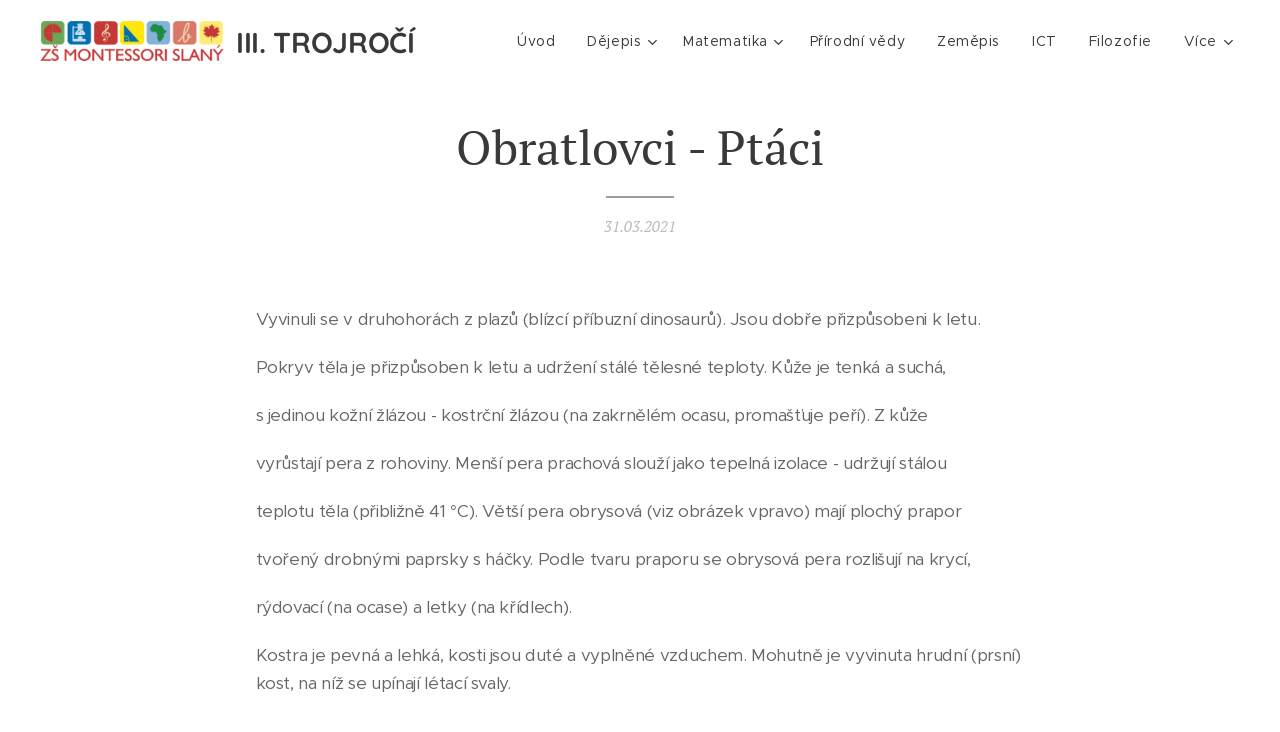

--- FILE ---
content_type: text/html; charset=UTF-8
request_url: https://www.montessorislanydoma.cz/l/obratlovci-ptaci/
body_size: 25800
content:
<!DOCTYPE html>
<html class="no-js" prefix="og: https://ogp.me/ns#" lang="cs">
<head><link rel="preconnect" href="https://duyn491kcolsw.cloudfront.net" crossorigin><link rel="preconnect" href="https://fonts.gstatic.com" crossorigin><meta charset="utf-8"><link rel="icon" href="https://duyn491kcolsw.cloudfront.net/files/2d/2di/2div3h.svg?ph=34cc5ca49f" type="image/svg+xml" sizes="any"><link rel="icon" href="https://duyn491kcolsw.cloudfront.net/files/07/07f/07fzq8.svg?ph=34cc5ca49f" type="image/svg+xml" sizes="16x16"><link rel="icon" href="https://duyn491kcolsw.cloudfront.net/files/1j/1j3/1j3767.ico?ph=34cc5ca49f"><link rel="apple-touch-icon" href="https://duyn491kcolsw.cloudfront.net/files/1j/1j3/1j3767.ico?ph=34cc5ca49f"><link rel="icon" href="https://duyn491kcolsw.cloudfront.net/files/1j/1j3/1j3767.ico?ph=34cc5ca49f">
    <meta http-equiv="X-UA-Compatible" content="IE=edge">
    <title>Obratlovci - Ptáci :: MontessoriSlanýDoma</title>
    <meta name="viewport" content="width=device-width,initial-scale=1">
    <meta name="msapplication-tap-highlight" content="no">
    
    <link href="https://duyn491kcolsw.cloudfront.net/files/0r/0rk/0rklmm.css?ph=34cc5ca49f" media="print" rel="stylesheet">
    <link href="https://duyn491kcolsw.cloudfront.net/files/2e/2e5/2e5qgh.css?ph=34cc5ca49f" media="screen and (min-width:100000em)" rel="stylesheet" data-type="cq" disabled>
    <link rel="stylesheet" href="https://duyn491kcolsw.cloudfront.net/files/41/41k/41kc5i.css?ph=34cc5ca49f"><link rel="stylesheet" href="https://duyn491kcolsw.cloudfront.net/files/3b/3b2/3b2e8e.css?ph=34cc5ca49f" media="screen and (min-width:37.5em)"><link rel="stylesheet" href="https://duyn491kcolsw.cloudfront.net/files/2v/2vp/2vpyx8.css?ph=34cc5ca49f" data-wnd_color_scheme_file=""><link rel="stylesheet" href="https://duyn491kcolsw.cloudfront.net/files/34/34q/34qmjb.css?ph=34cc5ca49f" data-wnd_color_scheme_desktop_file="" media="screen and (min-width:37.5em)" disabled=""><link rel="stylesheet" href="https://duyn491kcolsw.cloudfront.net/files/0x/0x4/0x47ys.css?ph=34cc5ca49f" data-wnd_additive_color_file=""><link rel="stylesheet" href="https://duyn491kcolsw.cloudfront.net/files/30/301/301blh.css?ph=34cc5ca49f" data-wnd_typography_file=""><link rel="stylesheet" href="https://duyn491kcolsw.cloudfront.net/files/3q/3qj/3qj6tk.css?ph=34cc5ca49f" data-wnd_typography_desktop_file="" media="screen and (min-width:37.5em)" disabled=""><script>(()=>{let e=!1;const t=()=>{if(!e&&window.innerWidth>=600){for(let e=0,t=document.querySelectorAll('head > link[href*="css"][media="screen and (min-width:37.5em)"]');e<t.length;e++)t[e].removeAttribute("disabled");e=!0}};t(),window.addEventListener("resize",t),"container"in document.documentElement.style||fetch(document.querySelector('head > link[data-type="cq"]').getAttribute("href")).then((e=>{e.text().then((e=>{const t=document.createElement("style");document.head.appendChild(t),t.appendChild(document.createTextNode(e)),import("https://duyn491kcolsw.cloudfront.net/client/js.polyfill/container-query-polyfill.modern.js").then((()=>{let e=setInterval((function(){document.body&&(document.body.classList.add("cq-polyfill-loaded"),clearInterval(e))}),100)}))}))}))})()</script>
<link rel="preload stylesheet" href="https://duyn491kcolsw.cloudfront.net/files/2m/2m8/2m8msc.css?ph=34cc5ca49f" as="style"><meta name="description" content="Vyvinuli se v druhohorách z plazů (blízcí příbuzní dinosaurů). Jsou dobře přizpůsobeni k letu."><meta name="keywords" content=""><meta name="generator" content="Webnode 2"><meta name="apple-mobile-web-app-capable" content="no"><meta name="apple-mobile-web-app-status-bar-style" content="black"><meta name="format-detection" content="telephone=no">



<meta property="og:url" content="https://montessorislanydoma.cz/l/obratlovci-ptaci/"><meta property="og:title" content="Obratlovci - Ptáci :: MontessoriSlanýDoma"><meta property="og:type" content="article"><meta property="og:description" content="Vyvinuli se v druhohorách z plazů (blízcí příbuzní dinosaurů). Jsou dobře přizpůsobeni k letu."><meta property="og:site_name" content="MontessoriSlanýDoma"><meta property="og:image" content="https://img.youtube.com/vi/wYa273oJwzk/hqdefault.jpg"><meta property="og:article:published_time" content="2021-03-31T00:00:00+0200"><meta property="fb:app_id" content="225951590755638"><meta name="robots" content="index,follow"><link rel="canonical" href="https://www.montessorislanydoma.cz/l/obratlovci-ptaci/"><script>window.checkAndChangeSvgColor=function(c){try{var a=document.getElementById(c);if(a){c=[["border","borderColor"],["outline","outlineColor"],["color","color"]];for(var h,b,d,f=[],e=0,m=c.length;e<m;e++)if(h=window.getComputedStyle(a)[c[e][1]].replace(/\s/g,"").match(/^rgb[a]?\(([0-9]{1,3}),([0-9]{1,3}),([0-9]{1,3})/i)){b="";for(var g=1;3>=g;g++)b+=("0"+parseInt(h[g],10).toString(16)).slice(-2);"0"===b.charAt(0)&&(d=parseInt(b.substr(0,2),16),d=Math.max(16,d),b=d.toString(16)+b.slice(-4));f.push(c[e][0]+"="+b)}if(f.length){var k=a.getAttribute("data-src"),l=k+(0>k.indexOf("?")?"?":"&")+f.join("&");a.src!=l&&(a.src=l,a.outerHTML=a.outerHTML)}}}catch(n){}};</script><script>
		window._gtmDataLayer = window._gtmDataLayer || [];
		(function(w,d,s,l,i){w[l]=w[l]||[];w[l].push({'gtm.start':new Date().getTime(),event:'gtm.js'});
		var f=d.getElementsByTagName(s)[0],j=d.createElement(s),dl=l!='dataLayer'?'&l='+l:'';
		j.async=true;j.src='https://www.googletagmanager.com/gtm.js?id='+i+dl;f.parentNode.insertBefore(j,f);})
		(window,document,'script','_gtmDataLayer','GTM-542MMSL');</script></head>
<body class="l wt-blogpost ac-h ac-n l-default l-d-none b-btn-sq b-btn-s-l b-btn-dn b-btn-bw-1 img-d-n img-t-o img-h-z line-solid b-e-ds lbox-d c-s-n   wnd-tce  wnd-fe"><noscript>
				<iframe
				 src="https://www.googletagmanager.com/ns.html?id=GTM-542MMSL"
				 height="0"
				 width="0"
				 style="display:none;visibility:hidden"
				 >
				 </iframe>
			</noscript>

<div class="wnd-page l-page cs-gray ac-coral t-t-fs-m t-t-fw-m t-t-sp-n t-t-d-t t-s-fs-s t-s-fw-m t-s-sp-n t-s-d-n t-p-fs-s t-p-fw-l t-p-sp-n t-h-fs-s t-h-fw-m t-h-sp-n t-bq-fs-s t-bq-fw-m t-bq-sp-n t-bq-d-l t-btn-fw-s t-nav-fw-l t-pd-fw-s t-nav-tt-n">
    <div class="l-w t cf t-33">
        <div class="l-bg cf">
            <div class="s-bg-l">
                
                
            </div>
        </div>
        <header class="l-h cf">
            <div class="sw cf">
	<div class="sw-c cf"><section data-space="true" class="s s-hn s-hn-default wnd-mt-classic wnd-na-c logo-classic sc-w   wnd-w-max wnd-nh-m  menu-default-underline">
	<div class="s-w">
		<div class="s-o">

			<div class="s-bg">
                <div class="s-bg-l">
                    
                    
                </div>
			</div>

			<div class="h-w h-f wnd-fixed">

				<div class="n-l">
					<div class="s-c menu-nav">
						<div class="logo-block">
							<div class="b b-l logo logo-default logo-nb quicksand wnd-logo-with-text wnd-iar-max logo-32 b-ls-s" id="wnd_LogoBlock_174768" data-wnd_mvc_type="wnd.fe.LogoBlock">
	<div class="b-l-c logo-content">
		<a class="b-l-link logo-link" href="/home/">

			<div class="b-l-image logo-image">
				<div class="b-l-image-w logo-image-cell">
                    <picture><source type="image/webp" srcset="https://34cc5ca49f.clvaw-cdnwnd.com/9e23394ad286336f1428cb33406dcc85/200001885-8b9458b948/450/ZS_slany.webp?ph=34cc5ca49f 450w, https://34cc5ca49f.clvaw-cdnwnd.com/9e23394ad286336f1428cb33406dcc85/200001885-8b9458b948/700/ZS_slany.webp?ph=34cc5ca49f 450w, https://34cc5ca49f.clvaw-cdnwnd.com/9e23394ad286336f1428cb33406dcc85/200001885-8b9458b948/ZS_slany.webp?ph=34cc5ca49f 450w" sizes="(min-width: 600px) 450px, (min-width: 360px) calc(100vw * 0.8), 100vw" ><img src="https://34cc5ca49f.clvaw-cdnwnd.com/9e23394ad286336f1428cb33406dcc85/200001884-85f0085f02/ZS_slany.png?ph=34cc5ca49f" alt="" width="450" height="98" class="wnd-logo-img" ></picture>
				</div>
			</div>

			

			<div class="b-l-br logo-br"></div>

			<div class="b-l-text logo-text-wrapper">
				<div class="b-l-text-w logo-text">
					<span class="b-l-text-c logo-text-cell"><strong><font><font class="wnd-font-size-90">III. TROJROČÍ</font></font></strong></span>
				</div>
			</div>

		</a>
	</div>
</div>
						</div>

						<div id="menu-slider">
							<div id="menu-block">
								<nav id="menu"><div class="menu-font menu-wrapper">
	<a href="#" class="menu-close" rel="nofollow" title="Close Menu"></a>
	<ul role="menubar" aria-label="Menu" class="level-1">
		<li role="none" class="wnd-homepage">
			<a class="menu-item" role="menuitem" href="/home/"><span class="menu-item-text">Úvod</span></a>
			
		</li><li role="none" class="wnd-with-submenu">
			<a class="menu-item" role="menuitem" href="/9-trida-zadani/"><span class="menu-item-text">Dějepis</span></a>
			<ul role="menubar" aria-label="Menu" class="level-2">
		<li role="none">
			<a class="menu-item" role="menuitem" href="/uvod-do-dejepisu/"><span class="menu-item-text">ÚVOD DO DĚJEPISU</span></a>
			
		</li><li role="none">
			<a class="menu-item" role="menuitem" href="/pravek/"><span class="menu-item-text">PRAVĚK</span></a>
			
		</li><li role="none" class="wnd-with-submenu">
			<a class="menu-item" role="menuitem" href="/starovek/"><span class="menu-item-text">STAROVĚK</span></a>
			<ul role="menubar" aria-label="Menu" class="level-3">
		<li role="none">
			<a class="menu-item" role="menuitem" href="/uvod-do-staroveku/"><span class="menu-item-text">ÚVOD DO STAROVĚKU</span></a>
			
		</li><li role="none">
			<a class="menu-item" role="menuitem" href="/mezopotamie/"><span class="menu-item-text">MEZOPOTÁMIE</span></a>
			
		</li><li role="none">
			<a class="menu-item" role="menuitem" href="/egypt/"><span class="menu-item-text">EGYPT</span></a>
			
		</li><li role="none">
			<a class="menu-item" role="menuitem" href="/palestina-indie-cina/"><span class="menu-item-text">PALESTINA, INDIE, ČÍNA</span></a>
			
		</li><li role="none">
			<a class="menu-item" role="menuitem" href="/recko/"><span class="menu-item-text">ŘECKO</span></a>
			
		</li><li role="none">
			<a class="menu-item" role="menuitem" href="/rim/"><span class="menu-item-text">ŘÍM</span></a>
			
		</li>
	</ul>
		</li><li role="none" class="wnd-with-submenu">
			<a class="menu-item" role="menuitem" href="/stredovek/"><span class="menu-item-text">STŘEDOVĚK</span></a>
			<ul role="menubar" aria-label="Menu" class="level-3">
		<li role="none">
			<a class="menu-item" role="menuitem" href="/slovane/"><span class="menu-item-text">SLOVANÉ A VELKOMORAVSKÁ ŘÍŠE</span></a>
			
		</li><li role="none">
			<a class="menu-item" role="menuitem" href="/evropa-rany-stredovek/"><span class="menu-item-text">EVROPA - RANÝ STŘEDOVĚK</span></a>
			
		</li><li role="none">
			<a class="menu-item" role="menuitem" href="/premyslovci/"><span class="menu-item-text">PŘEMYSLOVCI</span></a>
			
		</li><li role="none">
			<a class="menu-item" role="menuitem" href="/lucemburkove/"><span class="menu-item-text">LUCEMBURKOVÉ</span></a>
			
		</li><li role="none">
			<a class="menu-item" role="menuitem" href="/evropa-vrcholny-stredovek/"><span class="menu-item-text">EVROPA - VRCHOLNÝ STŘEDOVĚK</span></a>
			
		</li><li role="none">
			<a class="menu-item" role="menuitem" href="/husitstvi/"><span class="menu-item-text">HUSITSTVÍ</span></a>
			
		</li><li role="none">
			<a class="menu-item" role="menuitem" href="/jagellonci/"><span class="menu-item-text">JAGELLONCI</span></a>
			
		</li><li role="none">
			<a class="menu-item" role="menuitem" href="/na-rozhrani-stredoveku-a-novoveku/"><span class="menu-item-text">NA ROZHRANÍ STŘEDOVĚKU A NOVOVĚKU</span></a>
			
		</li>
	</ul>
		</li><li role="none" class="wnd-with-submenu">
			<a class="menu-item" role="menuitem" href="/novovek/"><span class="menu-item-text">NOVOVĚK</span></a>
			<ul role="menubar" aria-label="Menu" class="level-3">
		<li role="none">
			<a class="menu-item" role="menuitem" href="/habsburkove/"><span class="menu-item-text">HABSBURKOVÉ</span></a>
			
		</li><li role="none">
			<a class="menu-item" role="menuitem" href="/evropa-v-novoveku/"><span class="menu-item-text">EVROPA A SVĚT V NOVOVĚKU</span></a>
			
		</li>
	</ul>
		</li><li role="none">
			<a class="menu-item" role="menuitem" href="/moderni-dejiny/"><span class="menu-item-text">MODERNÍ DĚJINY</span></a>
			
		</li><li role="none">
			<a class="menu-item" role="menuitem" href="/kultura/"><span class="menu-item-text">KULTURA</span></a>
			
		</li><li role="none">
			<a class="menu-item" role="menuitem" href="/spolecnost/"><span class="menu-item-text">SPOLEČNOST</span></a>
			
		</li><li role="none">
			<a class="menu-item" role="menuitem" href="/kalendarium-28-rijna/"><span class="menu-item-text">KALENDÁRIUM</span></a>
			
		</li>
	</ul>
		</li><li role="none" class="wnd-with-submenu">
			<a class="menu-item" role="menuitem" href="/matematika5/"><span class="menu-item-text">Matematika</span></a>
			<ul role="menubar" aria-label="Menu" class="level-2">
		<li role="none">
			<a class="menu-item" role="menuitem" href="/matematika-7/"><span class="menu-item-text">Matematika 7</span></a>
			
		</li><li role="none">
			<a class="menu-item" role="menuitem" href="/matematika-8/"><span class="menu-item-text">Matematika 8</span></a>
			
		</li><li role="none">
			<a class="menu-item" role="menuitem" href="/matematika-9/"><span class="menu-item-text">Matematika 9</span></a>
			
		</li>
	</ul>
		</li><li role="none">
			<a class="menu-item" role="menuitem" href="/prirodni-vedy2/"><span class="menu-item-text">Přírodní vědy</span></a>
			
		</li><li role="none">
			<a class="menu-item" role="menuitem" href="/zemepis5/"><span class="menu-item-text">Zeměpis</span></a>
			
		</li><li role="none">
			<a class="menu-item" role="menuitem" href="/ict/"><span class="menu-item-text">ICT</span></a>
			
		</li><li role="none">
			<a class="menu-item" role="menuitem" href="/filozofie/"><span class="menu-item-text">Filozofie</span></a>
			
		</li><li role="none" class="wnd-with-submenu">
			<a class="menu-item" role="menuitem" href="/archiv/"><span class="menu-item-text">Archiv</span></a>
			<ul role="menubar" aria-label="Menu" class="level-2">
		<li role="none" class="wnd-with-submenu">
			<a class="menu-item" role="menuitem" href="/skolni-rok-2022-2023/"><span class="menu-item-text">Školní rok 2022/2023</span></a>
			<ul role="menubar" aria-label="Menu" class="level-3">
		<li role="none" class="wnd-with-submenu">
			<a class="menu-item" role="menuitem" href="/matematika3/"><span class="menu-item-text">Matematika</span></a>
			<ul role="menubar" aria-label="Menu" class="level-3 level-max">
		<li role="none">
			<a class="menu-item" role="menuitem" href="/mat-72/"><span class="menu-item-text">MAT 7</span></a>
			
		</li><li role="none">
			<a class="menu-item" role="menuitem" href="/mat-82/"><span class="menu-item-text">MAT 8</span></a>
			
		</li><li role="none">
			<a class="menu-item" role="menuitem" href="/mat-92/"><span class="menu-item-text">MAT 9</span></a>
			
		</li>
	</ul>
		</li><li role="none" class="wnd-with-submenu">
			<a class="menu-item" role="menuitem" href="/cesky-jazyk3/"><span class="menu-item-text">Český jazyk</span></a>
			<ul role="menubar" aria-label="Menu" class="level-3 level-max">
		<li role="none" class="wnd-with-submenu">
			<a class="menu-item" role="menuitem" href="/jazyk/"><span class="menu-item-text">Jazyk</span></a>
			<ul role="menubar" aria-label="Menu" class="level-3 level-max">
		<li role="none">
			<a class="menu-item" role="menuitem" href="/7-rocnik2/"><span class="menu-item-text">7. ročník</span></a>
			
		</li><li role="none">
			<a class="menu-item" role="menuitem" href="/8-rocnik3/"><span class="menu-item-text">8. ročník</span></a>
			
		</li><li role="none">
			<a class="menu-item" role="menuitem" href="/9-rocnik/"><span class="menu-item-text">9. ročník</span></a>
			
		</li><li role="none">
			<a class="menu-item" role="menuitem" href="/uzitecne-odkazy/"><span class="menu-item-text">Užitečné odkazy</span></a>
			
		</li>
	</ul>
		</li><li role="none" class="wnd-with-submenu">
			<a class="menu-item" role="menuitem" href="/literatura2/"><span class="menu-item-text">Literatura</span></a>
			<ul role="menubar" aria-label="Menu" class="level-3 level-max">
		<li role="none">
			<a class="menu-item" role="menuitem" href="/7-rocnik3/"><span class="menu-item-text">7.ročník</span></a>
			
		</li><li role="none">
			<a class="menu-item" role="menuitem" href="/8-rocnik4/"><span class="menu-item-text">8.ročník</span></a>
			
		</li><li role="none">
			<a class="menu-item" role="menuitem" href="/9-rocnik2/"><span class="menu-item-text">9.ročník</span></a>
			
		</li>
	</ul>
		</li><li role="none">
			<a class="menu-item" role="menuitem" href="/sloh/"><span class="menu-item-text">Sloh</span></a>
			
		</li>
	</ul>
		</li><li role="none">
			<a class="menu-item" role="menuitem" href="/francouzstina4/"><span class="menu-item-text">Francouzština</span></a>
			
		</li><li role="none" class="wnd-with-submenu">
			<a class="menu-item" role="menuitem" href="/kluby3/"><span class="menu-item-text">Kluby</span></a>
			<ul role="menubar" aria-label="Menu" class="level-3 level-max">
		<li role="none">
			<a class="menu-item" role="menuitem" href="/prirodni-vedy/"><span class="menu-item-text">Přírodní vědy</span></a>
			
		</li><li role="none">
			<a class="menu-item" role="menuitem" href="/biologie2/"><span class="menu-item-text">Biologie</span></a>
			
		</li><li role="none">
			<a class="menu-item" role="menuitem" href="/zemepis4/"><span class="menu-item-text">Zeměpis</span></a>
			
		</li><li role="none">
			<a class="menu-item" role="menuitem" href="/fyzika5/"><span class="menu-item-text">Fyzika</span></a>
			
		</li><li role="none">
			<a class="menu-item" role="menuitem" href="/chemie3/"><span class="menu-item-text">Chemie</span></a>
			
		</li>
	</ul>
		</li><li role="none">
			<a class="menu-item" role="menuitem" href="/anglictina4/"><span class="menu-item-text">Angličtina</span></a>
			
		</li><li role="none">
			<a class="menu-item" role="menuitem" href="/spanelstina2/"><span class="menu-item-text">Španělština</span></a>
			
		</li>
	</ul>
		</li><li role="none" class="wnd-with-submenu">
			<a class="menu-item" role="menuitem" href="/skolni-rok-2021-2022/"><span class="menu-item-text">školní rok 2021/2022</span></a>
			<ul role="menubar" aria-label="Menu" class="level-3">
		<li role="none" class="wnd-with-submenu">
			<a class="menu-item" role="menuitem" href="/cesky-jazyk2/"><span class="menu-item-text">Český jazyk</span></a>
			<ul role="menubar" aria-label="Menu" class="level-3 level-max">
		<li role="none">
			<a class="menu-item" role="menuitem" href="/7-rocnik-cesky-jazyk/"><span class="menu-item-text">7. ročník ČESKÝ JAZYK</span></a>
			
		</li><li role="none">
			<a class="menu-item" role="menuitem" href="/7-rocnik-literatura-sloh/"><span class="menu-item-text">7. ROČNÍK LITERATURA, SLOH</span></a>
			
		</li><li role="none">
			<a class="menu-item" role="menuitem" href="/8-rocnik-cesky-jazyk/"><span class="menu-item-text">8. ročník ČESKÝ JAZYK</span></a>
			
		</li><li role="none">
			<a class="menu-item" role="menuitem" href="/8-rocnik-literatura-sloh/"><span class="menu-item-text">8. ROČNÍK LITERATURA, SLOH</span></a>
			
		</li><li role="none">
			<a class="menu-item" role="menuitem" href="/9-rocnik-cesky-jazyk/"><span class="menu-item-text">9. ročník ČESKÝ JAZYK</span></a>
			
		</li><li role="none">
			<a class="menu-item" role="menuitem" href="/9-rocnik-literatura/"><span class="menu-item-text">9. ročník LITERATURA</span></a>
			
		</li><li role="none">
			<a class="menu-item" role="menuitem" href="/ukol-tydne2/"><span class="menu-item-text">Úkol týdne</span></a>
			
		</li>
	</ul>
		</li><li role="none">
			<a class="menu-item" role="menuitem" href="/spanelstina/"><span class="menu-item-text">Španělština</span></a>
			
		</li><li role="none" class="wnd-with-submenu">
			<a class="menu-item" role="menuitem" href="/matematika2/"><span class="menu-item-text">Matematika</span></a>
			<ul role="menubar" aria-label="Menu" class="level-3 level-max">
		<li role="none">
			<a class="menu-item" role="menuitem" href="/mat-7/"><span class="menu-item-text">MAT 7</span></a>
			
		</li><li role="none">
			<a class="menu-item" role="menuitem" href="/mat-8/"><span class="menu-item-text">MAT 8</span></a>
			
		</li><li role="none">
			<a class="menu-item" role="menuitem" href="/mat-9/"><span class="menu-item-text">MAT 9</span></a>
			
		</li>
	</ul>
		</li><li role="none" class="wnd-with-submenu">
			<a class="menu-item" role="menuitem" href="/francouzstina3/"><span class="menu-item-text">Francouzština</span></a>
			<ul role="menubar" aria-label="Menu" class="level-3 level-max">
		<li role="none">
			<a class="menu-item" role="menuitem" href="/8-rocnik/"><span class="menu-item-text">8. ročník</span></a>
			
		</li><li role="none">
			<a class="menu-item" role="menuitem" href="/9-rocnik-holky/"><span class="menu-item-text">9. ročník - holky</span></a>
			
		</li><li role="none">
			<a class="menu-item" role="menuitem" href="/9-rocnik-kluci/"><span class="menu-item-text">9. ročník - kluci</span></a>
			
		</li>
	</ul>
		</li><li role="none" class="wnd-with-submenu">
			<a class="menu-item" role="menuitem" href="/kluby2/"><span class="menu-item-text">Kluby</span></a>
			<ul role="menubar" aria-label="Menu" class="level-3 level-max">
		<li role="none">
			<a class="menu-item" role="menuitem" href="/fyzika4/"><span class="menu-item-text">FYZIKA</span></a>
			
		</li><li role="none">
			<a class="menu-item" role="menuitem" href="/zemepis3/"><span class="menu-item-text">ZEMĚPIS</span></a>
			
		</li><li role="none">
			<a class="menu-item" role="menuitem" href="/chemie2/"><span class="menu-item-text">CHEMIE</span></a>
			
		</li><li role="none">
			<a class="menu-item" role="menuitem" href="/prirodopis/"><span class="menu-item-text">PŘÍRODOPIS</span></a>
			
		</li>
	</ul>
		</li><li role="none" class="wnd-with-submenu">
			<a class="menu-item" role="menuitem" href="/anglictina3/"><span class="menu-item-text">Angličtina</span></a>
			<ul role="menubar" aria-label="Menu" class="level-3 level-max">
		<li role="none">
			<a class="menu-item" role="menuitem" href="/group-1/"><span class="menu-item-text">Group 1</span></a>
			
		</li>
	</ul>
		</li>
	</ul>
		</li><li role="none" class="wnd-with-submenu">
			<a class="menu-item" role="menuitem" href="/skolni-rok-2020-2021/"><span class="menu-item-text">školní rok 2020/2021</span></a>
			<ul role="menubar" aria-label="Menu" class="level-3">
		<li role="none" class="wnd-with-submenu">
			<a class="menu-item" role="menuitem" href="/kluby/"><span class="menu-item-text">Kluby</span></a>
			<ul role="menubar" aria-label="Menu" class="level-3 level-max">
		<li role="none" class="wnd-active-path">
			<a class="menu-item" role="menuitem" href="/biologie/"><span class="menu-item-text">Biologie</span></a>
			
		</li><li role="none">
			<a class="menu-item" role="menuitem" href="/chemie/"><span class="menu-item-text">Chemie</span></a>
			
		</li><li role="none">
			<a class="menu-item" role="menuitem" href="/fyzika3/"><span class="menu-item-text">Fyzika</span></a>
			
		</li><li role="none">
			<a class="menu-item" role="menuitem" href="/zemepis2/"><span class="menu-item-text">Zeměpis</span></a>
			
		</li>
	</ul>
		</li><li role="none">
			<a class="menu-item" role="menuitem" href="/telocvik/"><span class="menu-item-text">Tělocvik</span></a>
			
		</li><li role="none" class="wnd-with-submenu">
			<a class="menu-item" role="menuitem" href="/anglictina2/"><span class="menu-item-text">Angličtina</span></a>
			<ul role="menubar" aria-label="Menu" class="level-3 level-max">
		<li role="none">
			<a class="menu-item" role="menuitem" href="/8-rocnik2/"><span class="menu-item-text">8. ročník</span></a>
			
		</li>
	</ul>
		</li><li role="none" class="wnd-with-submenu">
			<a class="menu-item" role="menuitem" href="/francouzstina2/"><span class="menu-item-text">Francouzština</span></a>
			<ul role="menubar" aria-label="Menu" class="level-3 level-max">
		<li role="none">
			<a class="menu-item" role="menuitem" href="/a7-trida/"><span class="menu-item-text">7. třída</span></a>
			
		</li><li role="none" class="wnd-with-submenu">
			<a class="menu-item" role="menuitem" href="/a8-trida/"><span class="menu-item-text">8. třída</span></a>
			<ul role="menubar" aria-label="Menu" class="level-3 level-max">
		<li role="none">
			<a class="menu-item" role="menuitem" href="/holky/"><span class="menu-item-text">Skupina 1 - holky</span></a>
			
		</li><li role="none">
			<a class="menu-item" role="menuitem" href="/kluci/"><span class="menu-item-text">Skupina 2 - kluci</span></a>
			
		</li>
	</ul>
		</li>
	</ul>
		</li><li role="none" class="wnd-with-submenu">
			<a class="menu-item" role="menuitem" href="/matematika/"><span class="menu-item-text">Matematika</span></a>
			<ul role="menubar" aria-label="Menu" class="level-3 level-max">
		<li role="none">
			<a class="menu-item" role="menuitem" href="/matematika-7-rocnik/"><span class="menu-item-text">Matematika 7. ročník</span></a>
			
		</li><li role="none">
			<a class="menu-item" role="menuitem" href="/matematika-8-rocnik/"><span class="menu-item-text">Matematika 8. ročník</span></a>
			
		</li>
	</ul>
		</li><li role="none" class="wnd-with-submenu">
			<a class="menu-item" role="menuitem" href="/cesky-jazyk/"><span class="menu-item-text">Český jazyk</span></a>
			<ul role="menubar" aria-label="Menu" class="level-3 level-max">
		<li role="none">
			<a class="menu-item" role="menuitem" href="/7-rocnik/"><span class="menu-item-text">7. ročník </span></a>
			
		</li><li role="none">
			<a class="menu-item" role="menuitem" href="/skupina-12/"><span class="menu-item-text">Skupina 1</span></a>
			
		</li><li role="none">
			<a class="menu-item" role="menuitem" href="/skupina-2/"><span class="menu-item-text">Skupina 2</span></a>
			
		</li><li role="none">
			<a class="menu-item" role="menuitem" href="/skupina-3/"><span class="menu-item-text">Skupina 3</span></a>
			
		</li><li role="none">
			<a class="menu-item" role="menuitem" href="/ukol-tydne/"><span class="menu-item-text">Úkol týdne</span></a>
			
		</li><li role="none">
			<a class="menu-item" role="menuitem" href="/literatura/"><span class="menu-item-text">Literatura a sloh</span></a>
			
		</li>
	</ul>
		</li>
	</ul>
		</li><li role="none" class="wnd-with-submenu">
			<a class="menu-item" role="menuitem" href="/obsah-2019-2020/"><span class="menu-item-text">Obsah 2019/2020</span></a>
			<ul role="menubar" aria-label="Menu" class="level-3">
		<li role="none" class="wnd-with-submenu">
			<a class="menu-item" role="menuitem" href="/denni-ukoly/"><span class="menu-item-text">Denní úkoly</span></a>
			<ul role="menubar" aria-label="Menu" class="level-3 level-max">
		<li role="none">
			<a class="menu-item" role="menuitem" href="/denni-ukoly-6/"><span class="menu-item-text">Denní úkoly 6</span></a>
			
		</li><li role="none">
			<a class="menu-item" role="menuitem" href="/denni-ukoly-7/"><span class="menu-item-text">Denní úkoly 7</span></a>
			
		</li>
	</ul>
		</li><li role="none" class="wnd-with-submenu">
			<a class="menu-item" role="menuitem" href="/ukoly/"><span class="menu-item-text">Úkoly</span></a>
			<ul role="menubar" aria-label="Menu" class="level-3 level-max">
		<li role="none">
			<a class="menu-item" role="menuitem" href="/tvurci-psani/"><span class="menu-item-text">Tvůrčí psaní</span></a>
			
		</li><li role="none">
			<a class="menu-item" role="menuitem" href="/anglictina/"><span class="menu-item-text">Angličtina</span></a>
			
		</li><li role="none">
			<a class="menu-item" role="menuitem" href="/dejepis/"><span class="menu-item-text">Dějepis</span></a>
			
		</li><li role="none">
			<a class="menu-item" role="menuitem" href="/francouzstina/"><span class="menu-item-text">Francouzština</span></a>
			
		</li><li role="none">
			<a class="menu-item" role="menuitem" href="/fyzika/"><span class="menu-item-text">Fyzika</span></a>
			
		</li><li role="none">
			<a class="menu-item" role="menuitem" href="/fyzika2/"><span class="menu-item-text">Fyzika</span></a>
			
		</li><li role="none">
			<a class="menu-item" role="menuitem" href="/zemepis/"><span class="menu-item-text">Zeměpis</span></a>
			
		</li><li role="none">
			<a class="menu-item" role="menuitem" href="/obcanska-vychova/"><span class="menu-item-text">Občanská výchova</span></a>
			
		</li><li role="none">
			<a class="menu-item" role="menuitem" href="/prvni-pomoc-aneb-co-by-mel-kazdy-znat-vedet-umet/"><span class="menu-item-text">První pomoc aneb co by měl každý znát, vědět, umět.</span></a>
			
		</li>
	</ul>
		</li><li role="none">
			<a class="menu-item" role="menuitem" href="/inspirace/"><span class="menu-item-text">Inspirace</span></a>
			
		</li><li role="none">
			<a class="menu-item" role="menuitem" href="/projekty/"><span class="menu-item-text">Projekty</span></a>
			
		</li>
	</ul>
		</li>
	</ul>
		</li><li role="none">
			<a class="menu-item" role="menuitem" href="/dusevni-zdravi/"><span class="menu-item-text">Duševní zdraví</span></a>
			
		</li>
	</ul>
	<span class="more-text">Více</span>
</div></nav>
							</div>
						</div>

						<div class="cart-and-mobile">
							
							

							<div id="menu-mobile">
								<a href="#" id="menu-submit"><span></span>Menu</a>
							</div>
						</div>

					</div>
				</div>

			</div>

		</div>
	</div>
</section></div>
</div>
        </header>
        <main class="l-m cf">
            <div class="sw cf">
	<div class="sw-c cf"><section data-space="true" class="s s-hm s-hm-bdh s-bdh cf sc-w   wnd-w-default wnd-s-normal wnd-h-auto wnd-nh-m wnd-p-cc hn-default">
    <div class="s-w cf">
	    <div class="s-o cf">
	        <div class="s-bg cf">
                <div class="s-bg-l">
                    
                    
                </div>
	        </div>
	        <div class="h-c s-c cf">
		        <div class="s-bdh-c b b-s-l b-s-r b-cs cf">
			        <div class="s-bdh-w">
			            <h1 class="s-bdh-t"><div class="ld">
	<span class="ld-c">Obratlovci - Ptáci</span>
</div></h1>
			            <span class="s-bdh-d"><div class="ld">
	<span class="ld-c">31.03.2021</span>
</div></span>
			        </div>
		        </div>
	        </div>
	    </div>
    </div>
</section><section class="s s-basic cf sc-w   wnd-w-default wnd-s-normal wnd-h-auto" data-wnd_brightness="0" data-wnd_last_section>
	<div class="s-w cf">
		<div class="s-o s-fs cf">
			<div class="s-bg cf">
				<div class="s-bg-l">
                    
					
				</div>
			</div>
			<div class="s-c s-fs cf">
				<div class="ez cf wnd-no-cols">
	<div class="ez-c"><div class="b b-text cf">
	<div class="b-c b-text-c b-s b-s-t60 b-s-b60 b-cs cf"><p>Vyvinuli se v druhohorách z plazů (blízcí příbuzní dinosaurů). Jsou dobře přizpůsobeni k letu.</p><p>Pokryv těla je přizpůsoben k letu a udržení stálé tělesné teploty. Kůže je tenká a suchá,</p><p>s jedinou kožní žlázou - kostrční žlázou (na zakrnělém ocasu, promašťuje peří). Z kůže</p><p>vyrůstají pera z rohoviny. Menší pera prachová slouží jako tepelná izolace - udržují stálou</p><p>teplotu těla (přibližně 41 °C). Větší pera obrysová (viz obrázek vpravo) mají plochý prapor</p><p>tvořený drobnými paprsky s háčky. Podle tvaru praporu se obrysová pera rozlišují na krycí,</p><p>rýdovací (na ocase) a letky (na křídlech).</p><p>Kostra je pevná a lehká, kosti jsou duté a vyplněné vzduchem. Mohutně je vyvinuta hrudní (prsní) kost, na níž se upínají létací svaly.</p><p>Přední končetiny jsou přeměněny na křídla.</p><p>Svalstvo je velmi dobře vyvinuto. Nejmohutnější jsou létací svaly.</p><p>Trávicí soustava začíná bezzubými čelistmi a zrohovatělou ústní dutinou. Jícen zrnožravých ptáků je často</p><p>rozšířen ve vole (skladování a změkčování potravy). Žaludek je rozdělen na dva oddíly - žláznatý žaludek</p><p>(chemické natrávení) a svalnatý žaludek (mechanické rozmělnění). Střevo ústí do kloaky.</p><p>Dýchací soustava je nejvýkonnější ze všech obratlovců. Vzduch putuje z nosní dutiny přes hrtan do</p><p>průdušnice. Zde je umístěno zpěvné ústrojí. V plicích vzduch putuje přes průdušky a průdušinky do velkých</p><p>vzdušných vaků, odkud se vrací zpět. Toto uspořádání umožňuje rychlejší proudění vzduchu v plicích a</p><p>dokonalejší využití kyslíku.</p><p>Také cévní soustava je velmi výkonná. Srdce je nejvýkonnější ze všech obratlovců.</p><p>Vylučovací soustavu tvoří protáhlé ledviny a močovody. Moč je kašovitá (podobně jako u plazů) a po</p><p>zaschnutí je bílá.</p><p>Ze smyslových orgánů je nejlépe vyvinut zrak (nejdokonalejší ze všech obratlovců). Dobře vyvinutý je</p><p>také sluch (na rozdíl od savců však chybí boltec). Čich, chuť a hmat jsou vyvinuty méně.</p><p>plíce se vzdušnými vaky</p><p>Rozmnožování: Oplození je vnitřní. Před nakladením je vlastní oplozené vajíčko obaleno pomocnými obaly (bílek, papírová blána,</p><p>tvrdá vápenatá skořápka). Při vývoji ve vejci se kolem zárodku vytvářejí zárodečné obaly. Pro vývoj je nutné, aby rodiče vejce</p><p>zahřívali. U ptáků je dobře vyvinuta péče o mláďata. Z tohoto pohledu lze ptáky rozdělit do dvou skupin - ptáci krmiví (z vajec se</p><p>líhnou holá mláďata a rodiče je krmí) a ptáci nekrmiví (líhnou se opeřená mláďata, rodiče je nekrmí)</p><p>Ptačí tahy: Stálí ptáci (vrabci, holubi...) se po celý rok zdržují na jednom místě. Tažní ptáci (čáp, vlaštovka...) odlétají na zimu do</p><p>míst, kde najdou dostatečné zdroje potravy. </p><p>Významné skupiny ptáků:</p><p>běžci</p><p>− měkké peří, málo vyvinutá křídla, nelétají</p><p>zástupci: pštros dvouprstý (Afrika), nandu (Jižní Amerika), emu (Austrálie)...</p><p>tučňáci</p><p>− křídla slouží k veslování ve vodě, žijí pouze na jižní polokouli (Antarktida)</p><p>brodiví</p><p>− dlouhé nohy bez plovacích blan, krmiví, živí se hlavně vodními živočichy</p><p>zástupci : čáp, volavka...</p><p>vrubozobí</p><p>− husté prachové peří, mohutná kostrční žláza, krátký zobák s filtračními vroubky, nekrmiví</p><p>zástupci: labuť velká, husa velká, kachna divoká...</p><p>dravci</p><p>− zahnutý zobák, zahnuté drápy, krmiví</p><p>ČR: káně lesní, jestřáb lesní, poštolka obecná (v Praze velmi hojná), sokol obecný (velmi vzácný), orli</p><p>cizokrajní: supi (živí se mršinami, žijí v Africe, jižní Evropě a Asii), kondoři (žijí podobně jako supi, žijí v Americe)</p><p>hrabaví</p><p>− tupé a široké drápy, samci mají ostruhy, špatní letci, převážně se živí semeny, nekrmiví</p><p>zástupci: bažant (pochází z Asie), koroptev, křepelka, páv, krocan, kur domácí (vyšlechtěn z asijského kura bankivského)</p><p>měkkozobí</p><p>− měkké ozobí, živí se převážně semeny, krmiví, v přírodě hnízdí ve skalách, hojní ve městech</p><p>zástupci: holub, hrdlička</p><p>papoušci</p><p>− mohutný zobák, obratný jazyk, živí se plody a semeny, krmiví</p><p>zástupci: andulka (Austrálie), korela (Austrálie), žako (Afrika), ara (Jižní Amerika), amazoňan (Jižní Amerika)...</p><p>sovy</p><p>− noční draví ptáci (s dravci nejsou příbuzní), měkké peří, hnízdí v dutinách, krmiví</p><p>zástupci: puštík obecný, kalous obecný, výr velký, sýček obecný...</p><p>šplhavci</p><p>− dlátovitý zobák, dlouhý jazyk, potravu sbírají pod kůrou stromů, hnízdí v dutinách, krmiví</p><p>zástupci: strakapoud, datel...</p><p>pěvci</p><p>− mohutně vyvinuté zpěvné ústrojí, krmiví</p><p>hmyzožraví (tenký zobák): sýkora, vlaštovka, jiřička...</p><p>býložraví (mohutný zobák louskání semen): pěnkava, vrabec...</p><p>všežraví: skřivan, kos, slavík, špaček, havran (na zimu se stahuje do měst), vrána, straka, sojka... </p></div>
</div><div class="b b-s b-hr-line line-auto">
    <hr class="line-style line-color">
</div><div class="b b-s b-s-t150 b-s-b150 b-btn b-btn-file b-btn-i-left b-btn-1">
	<div class="b-btn-c">
		<a class="b-btn-l" href="https://34cc5ca49f.clvaw-cdnwnd.com/9e23394ad286336f1428cb33406dcc85/200000844-8333b8333d/pt%C3%A1ci.pdf?ph=34cc5ca49f" target="_blank">
			<span class="b-btn-t">STÁHNOUT ptáci.pdf</span>
		</a>
	</div>
</div><div class="b b-s b-hr-line line-auto">
    <hr class="line-style line-color">
</div><div class="b b-video b-s" style="margin-left:25.667189952904%;margin-right:25.667189952904%;">
	<div class="b-c" style="position:relative;padding-bottom:56.25%;">
		<iframe src="//www.youtube.com/embed/wYa273oJwzk?wmode=opaque" style="position:absolute;top:0%;left:0%;width:100%;height:100%;" allowfullscreen="1" loading="lazy"></iframe>
	</div>
</div><div class="b b-video b-s" style="margin-left:25.667189952904%;margin-right:25.667189952904%;">
	<div class="b-c" style="position:relative;padding-bottom:56.25%;">
		<iframe src="//www.youtube.com/embed/LN8DIt3-F5M?wmode=opaque" style="position:absolute;top:0%;left:0%;width:100%;height:100%;" allowfullscreen="1" loading="lazy"></iframe>
	</div>
</div><div class="b b-video b-s" style="margin-left:25.62893081761%;margin-right:25.62893081761%;">
	<div class="b-c" style="position:relative;padding-bottom:56.25%;">
		<iframe src="//www.youtube.com/embed/D2JFklKkE-0?wmode=opaque" style="position:absolute;top:0%;left:0%;width:100%;height:100%;" allowfullscreen="1" loading="lazy"></iframe>
	</div>
</div><div class="b b-video b-s" style="margin-left:25.62893081761%;margin-right:25.62893081761%;">
	<div class="b-c" style="position:relative;padding-bottom:56.25%;">
		<iframe src="//www.youtube.com/embed/m8PoSb_XsPE?wmode=opaque" style="position:absolute;top:0%;left:0%;width:100%;height:100%;" allowfullscreen="1" loading="lazy"></iframe>
	</div>
</div><div class="b b-video b-s" style="margin-left:25.667189952904%;margin-right:25.667189952904%;">
	<div class="b-c" style="position:relative;padding-bottom:56.25%;">
		<iframe src="//www.youtube.com/embed/1zrGmI3DhQw?wmode=opaque" style="position:absolute;top:0%;left:0%;width:100%;height:100%;" allowfullscreen="1" loading="lazy"></iframe>
	</div>
</div><div class="b b-video b-s" style="margin-left:25.62893081761%;margin-right:25.62893081761%;">
	<div class="b-c" style="position:relative;padding-bottom:56.25%;">
		<iframe src="//www.youtube.com/embed/T-asUkg5ioc?wmode=opaque" style="position:absolute;top:0%;left:0%;width:100%;height:100%;" allowfullscreen="1" loading="lazy"></iframe>
	</div>
</div><div class="b b-s b-hr-line line-auto">
    <hr class="line-style line-color">
</div><div class="b b-text cf">
	<div class="b-c b-text-c b-s b-s-t60 b-s-b60 b-cs cf"><p>Cvičení na téma - ptáci -&nbsp;</p><p><a href="https://www.skolasnadhledem.cz/profil/2-stupen/881-prirodopis/69-7-rocnik/964-ptaci" target="_blank">https://www.skolasnadhledem.cz/profil/2-stupen/881-prirodopis/69-7-rocnik/964-ptaci</a></p><p><br></p></div>
</div></div>
</div>
			</div>
		</div>
	</div>
</section></div>
</div>
<div class="s-bdf b-s b-s-t200 b-cs " data-wnd_social_buttons="true">
	<div class="s-bdf-share b-s-b200"><div id="fb-root"></div><script src="https://connect.facebook.net/cs_CZ/sdk.js#xfbml=1&amp;version=v5.0&amp;appId=225951590755638&amp;autoLogAppEvents=1" async defer crossorigin="anonymous"></script><div style="margin-right: 20px" class="fb-share-button" data-href="https://www.montessorislanydoma.cz/l/obratlovci-ptaci/" data-layout="button" data-size="large"><a class="fb-xfbml-parse-ignore" target="_blank" href="https://www.facebook.com/sharer/sharer.php?u=https%3A%2F%2Fwww.montessorislanydoma.cz%2Fl%2Fobratlovci-ptaci%2F&amp;src=sdkpreparse">Share</a></div><a href="https://twitter.com/share" class="twitter-share-button" data-size="large">Tweet</a><script>window.twttr=function(t,e,r){var n,i=t.getElementsByTagName(e)[0],w=window.twttr||{};return t.getElementById(r)?w:((n=t.createElement(e)).id=r,n.src="https://platform.twitter.com/widgets.js",i.parentNode.insertBefore(n,i),w._e=[],w.ready=function(t){w._e.push(t)},w)}(document,"script","twitter-wjs");</script></div>
	<div class="s-bdf-comments"><div id="wnd-fb-comments" class="fb-comments" data-href="https://www.montessorislanydoma.cz/l/obratlovci-ptaci/" data-numposts="5" data-colorscheme="light"></div></div>
	<div class="s-bdf-html"></div>
</div>

        </main>
        <footer class="l-f cf">
            <div class="sw cf">
	<div class="sw-c cf"><section data-wn-border-element="s-f-border" class="s s-f s-f-basic s-f-simple sc-w   wnd-w-default wnd-s-higher">
	<div class="s-w">
		<div class="s-o">
			<div class="s-bg">
                <div class="s-bg-l">
                    
                    
                </div>
			</div>
			<div class="s-c s-f-l-w s-f-border">
				<div class="s-f-l b-s b-s-t0 b-s-b0">
					<div class="s-f-l-c s-f-l-c-first">
						<div class="s-f-cr"><span class="it b link">
	<span class="it-c">© 2025 ZŠ Montessori Slaný <br>Všechna práva vyhrazena.</span>
</span></div>
						<div class="s-f-sf">
                            <span class="sf b">
<span class="sf-content sf-c link"></span>
</span>
                            
                            
                            
                            
                        </div>
					</div>
					<div class="s-f-l-c s-f-l-c-last">
						<div class="s-f-lang lang-select cf">
	
</div>
					</div>
                    <div class="s-f-l-c s-f-l-c-currency">
                        <div class="s-f-ccy ccy-select cf">
	
</div>
                    </div>
				</div>
			</div>
		</div>
	</div>
</section></div>
</div>
        </footer>
    </div>
    
</div>


<script src="https://duyn491kcolsw.cloudfront.net/files/3e/3em/3eml8v.js?ph=34cc5ca49f" crossorigin="anonymous" type="module"></script><script>document.querySelector(".wnd-fe")&&[...document.querySelectorAll(".c")].forEach((e=>{const t=e.querySelector(".b-text:only-child");t&&""===t.querySelector(".b-text-c").innerText&&e.classList.add("column-empty")}))</script>


<script src="https://duyn491kcolsw.cloudfront.net/client.fe/js.compiled/lang.cz.2095.js?ph=34cc5ca49f" crossorigin="anonymous"></script><script src="https://duyn491kcolsw.cloudfront.net/client.fe/js.compiled/compiled.multi.2-2201.js?ph=34cc5ca49f" crossorigin="anonymous"></script><script>var wnd = wnd || {};wnd.$data = {"image_content_items":{"wnd_ThumbnailBlock_934827":{"id":"wnd_ThumbnailBlock_934827","type":"wnd.pc.ThumbnailBlock"},"wnd_Section_default_982020160":{"id":"wnd_Section_default_982020160","type":"wnd.pc.Section"},"wnd_LogoBlock_174768":{"id":"wnd_LogoBlock_174768","type":"wnd.pc.LogoBlock"},"wnd_FooterSection_footer_624924":{"id":"wnd_FooterSection_footer_624924","type":"wnd.pc.FooterSection"}},"svg_content_items":{"wnd_LogoBlock_174768":{"id":"wnd_LogoBlock_174768","type":"wnd.pc.LogoBlock"}},"content_items":[],"eshopSettings":{"ESHOP_SETTINGS_DISPLAY_PRICE_WITHOUT_VAT":false,"ESHOP_SETTINGS_DISPLAY_ADDITIONAL_VAT":false,"ESHOP_SETTINGS_DISPLAY_SHIPPING_COST":false},"project_info":{"isMultilanguage":false,"isMulticurrency":false,"eshop_tax_enabled":"1","country_code":"","contact_state":null,"eshop_tax_type":"VAT","eshop_discounts":true,"graphQLURL":"https:\/\/montessorislanydoma.cz\/servers\/graphql\/","iubendaSettings":{"cookieBarCode":"","cookiePolicyCode":"","privacyPolicyCode":"","termsAndConditionsCode":""}}};</script><script>wnd.$system = {"fileSystemType":"aws_s3","localFilesPath":"https:\/\/www.montessorislanydoma.cz\/_files\/","awsS3FilesPath":"https:\/\/34cc5ca49f.clvaw-cdnwnd.com\/9e23394ad286336f1428cb33406dcc85\/","staticFiles":"https:\/\/duyn491kcolsw.cloudfront.net\/files","isCms":false,"staticCDNServers":["https:\/\/duyn491kcolsw.cloudfront.net\/"],"fileUploadAllowExtension":["jpg","jpeg","jfif","png","gif","bmp","ico","svg","webp","tiff","pdf","doc","docx","ppt","pptx","pps","ppsx","odt","xls","xlsx","txt","rtf","mp3","wma","wav","ogg","amr","flac","m4a","3gp","avi","wmv","mov","mpg","mkv","mp4","mpeg","m4v","swf","gpx","stl","csv","xml","txt","dxf","dwg","iges","igs","step","stp"],"maxUserFormFileLimit":4194304,"frontendLanguage":"cz","backendLanguage":"cz","frontendLanguageId":"1","page":{"id":50000001,"identifier":"l","template":{"id":200001120,"styles":{"typography":"t-33_new","scheme":"cs-gray","additiveColor":"ac-coral","acHeadings":true,"acSubheadings":false,"acIcons":false,"acOthers":false,"imageStyle":"img-d-n","imageHover":"img-h-z","imageTitle":"img-t-o","buttonStyle":"b-btn-sq","buttonSize":"b-btn-s-l","buttonDecoration":"b-btn-dn","buttonBorders":"b-btn-bw-1","lineStyle":"line-solid","lightboxStyle":"lbox-d","background":{"default":null},"backgroundSettings":{"default":""},"formStyle":"default","menuStyle":"menu-default-underline","menuType":"","columnSpaces":"c-s-n","layoutType":"l-default","layoutDecoration":"l-d-none","eshopGridItemStyle":"b-e-ds","eshopGridItemAlign":"b-e-c","sectionWidth":"wnd-w-default","sectionSpace":"wnd-s-normal","typoColumnElement":true,"typoTitleSizes":"t-t-fs-m","typoTitleWeights":"t-t-fw-m","typoTitleSpacings":"t-t-sp-n","typoTitleDecorations":"t-t-d-t","typoHeadingSizes":"t-h-fs-s","typoHeadingWeights":"t-h-fw-m","typoHeadingSpacings":"t-h-sp-n","typoSubtitleSizes":"t-s-fs-s","typoSubtitleWeights":"t-s-fw-m","typoSubtitleSpacings":"t-s-sp-n","typoSubtitleDecorations":"t-s-d-n","typoParagraphSizes":"t-p-fs-s","typoParagraphWeights":"t-p-fw-l","typoParagraphSpacings":"t-p-sp-n","typoBlockquoteSizes":"t-bq-fs-s","typoBlockquoteWeights":"t-bq-fw-m","typoBlockquoteSpacings":"t-bq-sp-n","typoBlockquoteDecorations":"t-bq-d-l","buttonWeight":"t-btn-fw-s","menuWeight":"t-nav-fw-l","productWeight":"t-pd-fw-s","menuTextTransform":"t-nav-tt-n"}},"layout":"blog_detail","name":"Obratlovci - Pt\u00e1ci","html_title":null,"language":"cz","langId":1,"isHomepage":false,"meta_description":null,"meta_keywords":null,"header_code":null,"footer_code":null,"styles":null,"countFormsEntries":[]},"listingsPrefix":"\/l\/","productPrefix":"\/p\/","cartPrefix":"\/cart\/","checkoutPrefix":"\/checkout\/","searchPrefix":"\/search\/","isCheckout":false,"isEshop":false,"hasBlog":true,"isProductDetail":false,"isListingDetail":true,"listing_page":{"id":200002679,"template_id":50000000,"link":"\/biologie\/","identifier":"obratlovci-ptaci"},"hasEshopAnalytics":false,"gTagId":null,"gAdsId":null,"format":{"be":{"DATE_TIME":{"mask":"%d.%m.%Y %H:%M","regexp":"^(((0?[1-9]|[1,2][0-9]|3[0,1])\\.(0?[1-9]|1[0-2])\\.[0-9]{1,4})(( [0-1][0-9]| 2[0-3]):[0-5][0-9])?|(([0-9]{4}(0[1-9]|1[0-2])(0[1-9]|[1,2][0-9]|3[0,1])(0[0-9]|1[0-9]|2[0-3])[0-5][0-9][0-5][0-9])))?$"},"DATE":{"mask":"%d.%m.%Y","regexp":"^((0?[1-9]|[1,2][0-9]|3[0,1])\\.(0?[1-9]|1[0-2])\\.[0-9]{1,4})$"},"CURRENCY":{"mask":{"point":",","thousands":" ","decimals":2,"mask":"%s","zerofill":true,"ignoredZerofill":true}}},"fe":{"DATE_TIME":{"mask":"%d.%m.%Y %H:%M","regexp":"^(((0?[1-9]|[1,2][0-9]|3[0,1])\\.(0?[1-9]|1[0-2])\\.[0-9]{1,4})(( [0-1][0-9]| 2[0-3]):[0-5][0-9])?|(([0-9]{4}(0[1-9]|1[0-2])(0[1-9]|[1,2][0-9]|3[0,1])(0[0-9]|1[0-9]|2[0-3])[0-5][0-9][0-5][0-9])))?$"},"DATE":{"mask":"%d.%m.%Y","regexp":"^((0?[1-9]|[1,2][0-9]|3[0,1])\\.(0?[1-9]|1[0-2])\\.[0-9]{1,4})$"},"CURRENCY":{"mask":{"point":",","thousands":" ","decimals":2,"mask":"%s","zerofill":true,"ignoredZerofill":true}}}},"e_product":null,"listing_item":{"id":200004693,"name":"Obratlovci - Pt\u00e1ci","identifier":"obratlovci-ptaci","date":"20210331000000","meta_description":null,"meta_keywords":null,"html_title":null,"styles":null,"content_items":{"wnd_PerexBlock_88601":{"type":"wnd.pc.PerexBlock","id":"wnd_PerexBlock_88601","context":"page","text":"\u003Cp\u003EVyvinuli se v druhohor\u00e1ch z plaz\u016f (bl\u00edzc\u00ed p\u0159\u00edbuzn\u00ed dinosaur\u016f). Jsou dob\u0159e p\u0159izp\u016fsobeni k letu.\u003C\/p\u003E"},"wnd_ThumbnailBlock_934827":{"type":"wnd.pc.ThumbnailBlock","id":"wnd_ThumbnailBlock_934827","context":"page","style":{"background":{"default":{"default":"wnd-background-video"}},"backgroundSettings":{"default":{"default":{"id":"","src":null,"dataType":"my_videos","mime":"","mediaType":"myVideos","width":640,"height":360,"poster":{"id":"","src":"https:\/\/img.youtube.com\/vi\/wYa273oJwzk\/hqdefault.jpg","dataType":"my_videos","width":640,"height":360}}}}},"refs":{"my_videos":[{"my_videos.id":""}]}},"wnd_SectionWrapper_380600":{"type":"wnd.pc.SectionWrapper","id":"wnd_SectionWrapper_380600","context":"page","content":["wnd_BlogDetailHeaderSection_blog_detail_header_179592639","wnd_Section_default_982020160"]},"wnd_BlogDetailHeaderSection_blog_detail_header_179592639":{"type":"wnd.pc.BlogDetailHeaderSection","contentIdentifier":"blog_detail_header","id":"wnd_BlogDetailHeaderSection_blog_detail_header_179592639","context":"page","content":{"default":["wnd_ListingDataBlock_400005955","wnd_ListingDataBlock_252462852"],"default_box":["wnd_ListingDataBlock_400005955","wnd_ListingDataBlock_252462852"]},"contentMap":{"wnd.pc.ListingDataBlock":{"name":"wnd_ListingDataBlock_400005955","date":"wnd_ListingDataBlock_252462852"}},"style":{"sectionColor":{"default":"sc-w"}},"variant":{"default":"default"}},"wnd_ListingDataBlock_400005955":{"type":"wnd.pc.ListingDataBlock","id":"wnd_ListingDataBlock_400005955","context":"page","refDataType":"listing_items","refDataKey":"listing_items.name","refDataId":200002293},"wnd_ListingDataBlock_252462852":{"type":"wnd.pc.ListingDataBlock","id":"wnd_ListingDataBlock_252462852","context":"page","refDataType":"listing_items","refDataKey":"listing_items.date","refDataId":200002293},"wnd_Section_default_982020160":{"type":"wnd.pc.Section","contentIdentifier":"default","id":"wnd_Section_default_982020160","context":"page","content":{"default":["wnd_EditZone_593991022"],"default_box":["wnd_EditZone_593991022"]},"contentMap":{"wnd.pc.EditZone":{"master-01":"wnd_EditZone_593991022"}},"style":{"sectionColor":{"default":"sc-w"},"sectionWidth":{"default":"wnd-w-default"},"sectionSpace":{"default":"wnd-s-normal"},"sectionHeight":{"default":"wnd-h-auto"},"sectionPosition":{"default":"wnd-p-cc"}},"variant":{"default":"default"}},"wnd_EditZone_593991022":{"type":"wnd.pc.EditZone","id":"wnd_EditZone_593991022","context":"page","content":["wnd_TextBlock_813194126","wnd_HrLineBlock_72655","wnd_FileBlock_28073","wnd_HrLineBlock_26439","wnd_VideoBlock_38646","wnd_VideoBlock_14851","wnd_VideoBlock_99923","wnd_VideoBlock_15145","wnd_VideoBlock_59635","wnd_VideoBlock_18528","wnd_HrLineBlock_80413","wnd_TextBlock_64225"]},"wnd_TextBlock_813194126":{"type":"wnd.pc.TextBlock","id":"wnd_TextBlock_813194126","context":"page","code":"\u003Cp\u003EVyvinuli se v druhohor\u00e1ch z plaz\u016f (bl\u00edzc\u00ed p\u0159\u00edbuzn\u00ed dinosaur\u016f). Jsou dob\u0159e p\u0159izp\u016fsobeni k letu.\u003C\/p\u003E\u003Cp\u003EPokryv t\u011bla je p\u0159izp\u016fsoben k letu a udr\u017een\u00ed st\u00e1l\u00e9 t\u011blesn\u00e9 teploty. K\u016f\u017ee je tenk\u00e1 a such\u00e1,\u003C\/p\u003E\u003Cp\u003Es jedinou ko\u017en\u00ed \u017el\u00e1zou - kostr\u010dn\u00ed \u017el\u00e1zou (na zakrn\u011bl\u00e9m ocasu, proma\u0161\u0165uje pe\u0159\u00ed). Z k\u016f\u017ee\u003C\/p\u003E\u003Cp\u003Evyr\u016fstaj\u00ed pera z rohoviny. Men\u0161\u00ed pera prachov\u00e1 slou\u017e\u00ed jako tepeln\u00e1 izolace - udr\u017euj\u00ed st\u00e1lou\u003C\/p\u003E\u003Cp\u003Eteplotu t\u011bla (p\u0159ibli\u017en\u011b 41 \u00b0C). V\u011bt\u0161\u00ed pera obrysov\u00e1 (viz obr\u00e1zek vpravo) maj\u00ed ploch\u00fd prapor\u003C\/p\u003E\u003Cp\u003Etvo\u0159en\u00fd drobn\u00fdmi paprsky s h\u00e1\u010dky. Podle tvaru praporu se obrysov\u00e1 pera rozli\u0161uj\u00ed na kryc\u00ed,\u003C\/p\u003E\u003Cp\u003Er\u00fddovac\u00ed (na ocase) a letky (na k\u0159\u00eddlech).\u003C\/p\u003E\u003Cp\u003EKostra je pevn\u00e1 a lehk\u00e1, kosti jsou dut\u00e9 a vypln\u011bn\u00e9 vzduchem. Mohutn\u011b je vyvinuta hrudn\u00ed (prsn\u00ed) kost, na n\u00ed\u017e se up\u00ednaj\u00ed l\u00e9tac\u00ed svaly.\u003C\/p\u003E\u003Cp\u003EP\u0159edn\u00ed kon\u010detiny jsou p\u0159em\u011bn\u011bny na k\u0159\u00eddla.\u003C\/p\u003E\u003Cp\u003ESvalstvo je velmi dob\u0159e vyvinuto. Nejmohutn\u011bj\u0161\u00ed jsou l\u00e9tac\u00ed svaly.\u003C\/p\u003E\u003Cp\u003ETr\u00e1vic\u00ed soustava za\u010d\u00edn\u00e1 bezzub\u00fdmi \u010delistmi a zrohovat\u011blou \u00fastn\u00ed dutinou. J\u00edcen zrno\u017erav\u00fdch pt\u00e1k\u016f je \u010dasto\u003C\/p\u003E\u003Cp\u003Eroz\u0161\u00ed\u0159en ve vole (skladov\u00e1n\u00ed a zm\u011bk\u010dov\u00e1n\u00ed potravy). \u017daludek je rozd\u011blen na dva odd\u00edly - \u017el\u00e1znat\u00fd \u017ealudek\u003C\/p\u003E\u003Cp\u003E(chemick\u00e9 natr\u00e1ven\u00ed) a svalnat\u00fd \u017ealudek (mechanick\u00e9 rozm\u011bln\u011bn\u00ed). St\u0159evo \u00fast\u00ed do kloaky.\u003C\/p\u003E\u003Cp\u003ED\u00fdchac\u00ed soustava je nejv\u00fdkonn\u011bj\u0161\u00ed ze v\u0161ech obratlovc\u016f. Vzduch putuje z nosn\u00ed dutiny p\u0159es hrtan do\u003C\/p\u003E\u003Cp\u003Epr\u016fdu\u0161nice. Zde je um\u00edst\u011bno zp\u011bvn\u00e9 \u00fastroj\u00ed. V plic\u00edch vzduch putuje p\u0159es pr\u016fdu\u0161ky a pr\u016fdu\u0161inky do velk\u00fdch\u003C\/p\u003E\u003Cp\u003Evzdu\u0161n\u00fdch vak\u016f, odkud se vrac\u00ed zp\u011bt. Toto uspo\u0159\u00e1d\u00e1n\u00ed umo\u017e\u0148uje rychlej\u0161\u00ed proud\u011bn\u00ed vzduchu v plic\u00edch a\u003C\/p\u003E\u003Cp\u003Edokonalej\u0161\u00ed vyu\u017eit\u00ed kysl\u00edku.\u003C\/p\u003E\u003Cp\u003ETak\u00e9 c\u00e9vn\u00ed soustava je velmi v\u00fdkonn\u00e1. Srdce je nejv\u00fdkonn\u011bj\u0161\u00ed ze v\u0161ech obratlovc\u016f.\u003C\/p\u003E\u003Cp\u003EVylu\u010dovac\u00ed soustavu tvo\u0159\u00ed prot\u00e1hl\u00e9 ledviny a mo\u010dovody. Mo\u010d je ka\u0161ovit\u00e1 (podobn\u011b jako u plaz\u016f) a po\u003C\/p\u003E\u003Cp\u003Ezaschnut\u00ed je b\u00edl\u00e1.\u003C\/p\u003E\u003Cp\u003EZe smyslov\u00fdch org\u00e1n\u016f je nejl\u00e9pe vyvinut zrak (nejdokonalej\u0161\u00ed ze v\u0161ech obratlovc\u016f). Dob\u0159e vyvinut\u00fd je\u003C\/p\u003E\u003Cp\u003Etak\u00e9 sluch (na rozd\u00edl od savc\u016f v\u0161ak chyb\u00ed boltec). \u010cich, chu\u0165 a hmat jsou vyvinuty m\u00e9n\u011b.\u003C\/p\u003E\u003Cp\u003Epl\u00edce se vzdu\u0161n\u00fdmi vaky\u003C\/p\u003E\u003Cp\u003ERozmno\u017eov\u00e1n\u00ed: Oplozen\u00ed je vnit\u0159n\u00ed. P\u0159ed nakladen\u00edm je vlastn\u00ed oplozen\u00e9 vaj\u00ed\u010dko obaleno pomocn\u00fdmi obaly (b\u00edlek, pap\u00edrov\u00e1 bl\u00e1na,\u003C\/p\u003E\u003Cp\u003Etvrd\u00e1 v\u00e1penat\u00e1 sko\u0159\u00e1pka). P\u0159i v\u00fdvoji ve vejci se kolem z\u00e1rodku vytv\u00e1\u0159ej\u00ed z\u00e1rode\u010dn\u00e9 obaly. Pro v\u00fdvoj je nutn\u00e9, aby rodi\u010de vejce\u003C\/p\u003E\u003Cp\u003Ezah\u0159\u00edvali. U pt\u00e1k\u016f je dob\u0159e vyvinuta p\u00e9\u010de o ml\u00e1\u010fata. Z tohoto pohledu lze pt\u00e1ky rozd\u011blit do dvou skupin - pt\u00e1ci krmiv\u00ed (z vajec se\u003C\/p\u003E\u003Cp\u003El\u00edhnou hol\u00e1 ml\u00e1\u010fata a rodi\u010de je krm\u00ed) a pt\u00e1ci nekrmiv\u00ed (l\u00edhnou se ope\u0159en\u00e1 ml\u00e1\u010fata, rodi\u010de je nekrm\u00ed)\u003C\/p\u003E\u003Cp\u003EPta\u010d\u00ed tahy: St\u00e1l\u00ed pt\u00e1ci (vrabci, holubi...) se po cel\u00fd rok zdr\u017euj\u00ed na jednom m\u00edst\u011b. Ta\u017en\u00ed pt\u00e1ci (\u010d\u00e1p, vla\u0161tovka...) odl\u00e9taj\u00ed na zimu do\u003C\/p\u003E\u003Cp\u003Em\u00edst, kde najdou dostate\u010dn\u00e9 zdroje potravy. \u003C\/p\u003E\u003Cp\u003EV\u00fdznamn\u00e9 skupiny pt\u00e1k\u016f:\u003C\/p\u003E\u003Cp\u003Eb\u011b\u017eci\u003C\/p\u003E\u003Cp\u003E\u2212 m\u011bkk\u00e9 pe\u0159\u00ed, m\u00e1lo vyvinut\u00e1 k\u0159\u00eddla, nel\u00e9taj\u00ed\u003C\/p\u003E\u003Cp\u003Ez\u00e1stupci: p\u0161tros dvouprst\u00fd (Afrika), nandu (Ji\u017en\u00ed Amerika), emu (Austr\u00e1lie)...\u003C\/p\u003E\u003Cp\u003Etu\u010d\u0148\u00e1ci\u003C\/p\u003E\u003Cp\u003E\u2212 k\u0159\u00eddla slou\u017e\u00ed k veslov\u00e1n\u00ed ve vod\u011b, \u017eij\u00ed pouze na ji\u017en\u00ed polokouli (Antarktida)\u003C\/p\u003E\u003Cp\u003Ebrodiv\u00ed\u003C\/p\u003E\u003Cp\u003E\u2212 dlouh\u00e9 nohy bez plovac\u00edch blan, krmiv\u00ed, \u017eiv\u00ed se hlavn\u011b vodn\u00edmi \u017eivo\u010dichy\u003C\/p\u003E\u003Cp\u003Ez\u00e1stupci : \u010d\u00e1p, volavka...\u003C\/p\u003E\u003Cp\u003Evrubozob\u00ed\u003C\/p\u003E\u003Cp\u003E\u2212 hust\u00e9 prachov\u00e9 pe\u0159\u00ed, mohutn\u00e1 kostr\u010dn\u00ed \u017el\u00e1za, kr\u00e1tk\u00fd zob\u00e1k s filtra\u010dn\u00edmi vroubky, nekrmiv\u00ed\u003C\/p\u003E\u003Cp\u003Ez\u00e1stupci: labu\u0165 velk\u00e1, husa velk\u00e1, kachna divok\u00e1...\u003C\/p\u003E\u003Cp\u003Edravci\u003C\/p\u003E\u003Cp\u003E\u2212 zahnut\u00fd zob\u00e1k, zahnut\u00e9 dr\u00e1py, krmiv\u00ed\u003C\/p\u003E\u003Cp\u003E\u010cR: k\u00e1n\u011b lesn\u00ed, jest\u0159\u00e1b lesn\u00ed, po\u0161tolka obecn\u00e1 (v Praze velmi hojn\u00e1), sokol obecn\u00fd (velmi vz\u00e1cn\u00fd), orli\u003C\/p\u003E\u003Cp\u003Ecizokrajn\u00ed: supi (\u017eiv\u00ed se mr\u0161inami, \u017eij\u00ed v Africe, ji\u017en\u00ed Evrop\u011b a Asii), kondo\u0159i (\u017eij\u00ed podobn\u011b jako supi, \u017eij\u00ed v Americe)\u003C\/p\u003E\u003Cp\u003Ehrabav\u00ed\u003C\/p\u003E\u003Cp\u003E\u2212 tup\u00e9 a \u0161irok\u00e9 dr\u00e1py, samci maj\u00ed ostruhy, \u0161patn\u00ed letci, p\u0159ev\u00e1\u017en\u011b se \u017eiv\u00ed semeny, nekrmiv\u00ed\u003C\/p\u003E\u003Cp\u003Ez\u00e1stupci: ba\u017eant (poch\u00e1z\u00ed z Asie), koroptev, k\u0159epelka, p\u00e1v, krocan, kur dom\u00e1c\u00ed (vy\u0161lecht\u011bn z asijsk\u00e9ho kura bankivsk\u00e9ho)\u003C\/p\u003E\u003Cp\u003Em\u011bkkozob\u00ed\u003C\/p\u003E\u003Cp\u003E\u2212 m\u011bkk\u00e9 ozob\u00ed, \u017eiv\u00ed se p\u0159ev\u00e1\u017en\u011b semeny, krmiv\u00ed, v p\u0159\u00edrod\u011b hn\u00edzd\u00ed ve skal\u00e1ch, hojn\u00ed ve m\u011bstech\u003C\/p\u003E\u003Cp\u003Ez\u00e1stupci: holub, hrdli\u010dka\u003C\/p\u003E\u003Cp\u003Epapou\u0161ci\u003C\/p\u003E\u003Cp\u003E\u2212 mohutn\u00fd zob\u00e1k, obratn\u00fd jazyk, \u017eiv\u00ed se plody a semeny, krmiv\u00ed\u003C\/p\u003E\u003Cp\u003Ez\u00e1stupci: andulka (Austr\u00e1lie), korela (Austr\u00e1lie), \u017eako (Afrika), ara (Ji\u017en\u00ed Amerika), amazo\u0148an (Ji\u017en\u00ed Amerika)...\u003C\/p\u003E\u003Cp\u003Esovy\u003C\/p\u003E\u003Cp\u003E\u2212 no\u010dn\u00ed drav\u00ed pt\u00e1ci (s dravci nejsou p\u0159\u00edbuzn\u00ed), m\u011bkk\u00e9 pe\u0159\u00ed, hn\u00edzd\u00ed v dutin\u00e1ch, krmiv\u00ed\u003C\/p\u003E\u003Cp\u003Ez\u00e1stupci: pu\u0161t\u00edk obecn\u00fd, kalous obecn\u00fd, v\u00fdr velk\u00fd, s\u00fd\u010dek obecn\u00fd...\u003C\/p\u003E\u003Cp\u003E\u0161plhavci\u003C\/p\u003E\u003Cp\u003E\u2212 dl\u00e1tovit\u00fd zob\u00e1k, dlouh\u00fd jazyk, potravu sb\u00edraj\u00ed pod k\u016frou strom\u016f, hn\u00edzd\u00ed v dutin\u00e1ch, krmiv\u00ed\u003C\/p\u003E\u003Cp\u003Ez\u00e1stupci: strakapoud, datel...\u003C\/p\u003E\u003Cp\u003Ep\u011bvci\u003C\/p\u003E\u003Cp\u003E\u2212 mohutn\u011b vyvinut\u00e9 zp\u011bvn\u00e9 \u00fastroj\u00ed, krmiv\u00ed\u003C\/p\u003E\u003Cp\u003Ehmyzo\u017erav\u00ed (tenk\u00fd zob\u00e1k): s\u00fdkora, vla\u0161tovka, ji\u0159i\u010dka...\u003C\/p\u003E\u003Cp\u003Eb\u00fdlo\u017erav\u00ed (mohutn\u00fd zob\u00e1k lousk\u00e1n\u00ed semen): p\u011bnkava, vrabec...\u003C\/p\u003E\u003Cp\u003Ev\u0161e\u017erav\u00ed: sk\u0159ivan, kos, slav\u00edk, \u0161pa\u010dek, havran (na zimu se stahuje do m\u011bst), vr\u00e1na, straka, sojka... \u003C\/p\u003E"},"wnd_TextBlock_64225":{"id":"wnd_TextBlock_64225","context":"page","code":"\u003Cp\u003ECvi\u010den\u00ed na t\u00e9ma - pt\u00e1ci -\u0026nbsp;\u003C\/p\u003E\u003Cp\u003E\u003Ca href=\u0022https:\/\/www.skolasnadhledem.cz\/profil\/2-stupen\/881-prirodopis\/69-7-rocnik\/964-ptaci\u0022 target=\u0022_blank\u0022\u003Ehttps:\/\/www.skolasnadhledem.cz\/profil\/2-stupen\/881-prirodopis\/69-7-rocnik\/964-ptaci\u003C\/a\u003E\u003C\/p\u003E\u003Cp\u003E\u003Cbr\u003E\u003C\/p\u003E","type":"wnd.pc.TextBlock"},"wnd_FileBlock_28073":{"id":"wnd_FileBlock_28073","context":"page","code":"ST\u00c1HNOUT pt\u00e1ci.pdf","file":{"id":200000844,"src":"200000844-8333b8333d\/pt\u00e1ci.pdf","filesystemType":"local"},"refs":{"filesystem_files":[{"filesystem_files.id":200000844}]},"style":{"class":"","cssClasses":{"color":"b-btn-1"}},"type":"wnd.pc.FileBlock"},"wnd_HrLineBlock_72655":{"id":"wnd_HrLineBlock_72655","context":"page","type":"wnd.pc.HrLineBlock"},"wnd_HrLineBlock_26439":{"id":"wnd_HrLineBlock_26439","context":"page","type":"wnd.pc.HrLineBlock"},"wnd_HrLineBlock_80413":{"id":"wnd_HrLineBlock_80413","context":"page","type":"wnd.pc.HrLineBlock"},"wnd_VideoBlock_15145":{"id":"wnd_VideoBlock_15145","context":"page","url":"\/\/www.youtube.com\/embed\/m8PoSb_XsPE","style":{"paddingBottom":56.25,"margin":{"left":25.62893081761,"right":25.62893081761},"top":0,"left":0,"width":100,"height":100,"position":"absolute"},"type":"wnd.pc.VideoBlock","originalUrl":"https:\/\/www.youtube.com\/watch?v=m8PoSb_XsPE","source":"youtube","thumbnail":"https:\/\/img.youtube.com\/vi\/m8PoSb_XsPE\/mqdefault.jpg","thumbnail_large":"https:\/\/img.youtube.com\/vi\/m8PoSb_XsPE\/hqdefault.jpg","video_id":"m8PoSb_XsPE","thumbnail_id":"m8PoSb_XsPE","width":640,"height":360},"wnd_VideoBlock_59635":{"id":"wnd_VideoBlock_59635","context":"page","url":"\/\/www.youtube.com\/embed\/1zrGmI3DhQw","style":{"paddingBottom":56.25,"margin":{"left":25.667189952904,"right":25.667189952904},"top":0,"left":0,"width":100,"height":100,"position":"absolute"},"type":"wnd.pc.VideoBlock","originalUrl":"https:\/\/www.youtube.com\/watch?v=1zrGmI3DhQw","source":"youtube","thumbnail":"https:\/\/img.youtube.com\/vi\/1zrGmI3DhQw\/mqdefault.jpg","thumbnail_large":"https:\/\/img.youtube.com\/vi\/1zrGmI3DhQw\/hqdefault.jpg","video_id":"1zrGmI3DhQw","thumbnail_id":"1zrGmI3DhQw","width":640,"height":360},"wnd_VideoBlock_99923":{"id":"wnd_VideoBlock_99923","context":"page","url":"\/\/www.youtube.com\/embed\/D2JFklKkE-0","style":{"paddingBottom":56.25,"margin":{"left":25.62893081761,"right":25.62893081761},"top":0,"left":0,"width":100,"height":100,"position":"absolute"},"type":"wnd.pc.VideoBlock","originalUrl":"https:\/\/www.youtube.com\/watch?v=D2JFklKkE-0","source":"youtube","thumbnail":"https:\/\/img.youtube.com\/vi\/D2JFklKkE-0\/mqdefault.jpg","thumbnail_large":"https:\/\/img.youtube.com\/vi\/D2JFklKkE-0\/hqdefault.jpg","video_id":"D2JFklKkE-0","thumbnail_id":"D2JFklKkE-0","width":640,"height":360},"wnd_VideoBlock_18528":{"id":"wnd_VideoBlock_18528","context":"page","url":"\/\/www.youtube.com\/embed\/T-asUkg5ioc","style":{"paddingBottom":56.25,"margin":{"left":25.62893081761,"right":25.62893081761},"top":0,"left":0,"width":100,"height":100,"position":"absolute"},"type":"wnd.pc.VideoBlock","originalUrl":"https:\/\/www.youtube.com\/watch?v=T-asUkg5ioc","source":"youtube","thumbnail":"https:\/\/img.youtube.com\/vi\/T-asUkg5ioc\/mqdefault.jpg","thumbnail_large":"https:\/\/img.youtube.com\/vi\/T-asUkg5ioc\/hqdefault.jpg","video_id":"T-asUkg5ioc","thumbnail_id":"T-asUkg5ioc","width":640,"height":360},"wnd_VideoBlock_14851":{"id":"wnd_VideoBlock_14851","context":"page","url":"\/\/www.youtube.com\/embed\/LN8DIt3-F5M","style":{"paddingBottom":56.25,"margin":{"left":25.667189952904,"right":25.667189952904},"top":0,"left":0,"width":100,"height":100,"position":"absolute"},"type":"wnd.pc.VideoBlock","originalUrl":"https:\/\/www.youtube.com\/watch?v=LN8DIt3-F5M","source":"youtube","thumbnail":"https:\/\/img.youtube.com\/vi\/LN8DIt3-F5M\/mqdefault.jpg","thumbnail_large":"https:\/\/img.youtube.com\/vi\/LN8DIt3-F5M\/hqdefault.jpg","video_id":"LN8DIt3-F5M","thumbnail_id":"LN8DIt3-F5M","width":640,"height":360},"wnd_VideoBlock_38646":{"id":"wnd_VideoBlock_38646","context":"page","url":"\/\/www.youtube.com\/embed\/wYa273oJwzk","style":{"paddingBottom":56.25,"margin":{"left":25.667189952904,"right":25.667189952904},"top":0,"left":0,"width":100,"height":100,"position":"absolute"},"type":"wnd.pc.VideoBlock","originalUrl":"https:\/\/www.youtube.com\/watch?v=wYa273oJwzk","source":"youtube","thumbnail":"https:\/\/img.youtube.com\/vi\/wYa273oJwzk\/mqdefault.jpg","thumbnail_large":"https:\/\/img.youtube.com\/vi\/wYa273oJwzk\/hqdefault.jpg","video_id":"wYa273oJwzk","thumbnail_id":"wYa273oJwzk","width":640,"height":360}}},"feReleasedFeatures":{"dualCurrency":false,"HeurekaSatisfactionSurvey":true,"productAvailability":true},"labels":{"dualCurrency.fixedRate":"","invoicesGenerator.W2EshopInvoice.alreadyPayed":"Nepla\u0165te! - Uhrazeno","invoicesGenerator.W2EshopInvoice.amount":"Mno\u017estv\u00ed:","invoicesGenerator.W2EshopInvoice.contactInfo":"Kontaktn\u00ed informace:","invoicesGenerator.W2EshopInvoice.couponCode":"K\u00f3d kup\u00f3nu","invoicesGenerator.W2EshopInvoice.customer":"Z\u00e1kazn\u00edk:","invoicesGenerator.W2EshopInvoice.dateOfIssue":"Datum vystaven\u00ed:","invoicesGenerator.W2EshopInvoice.dateOfTaxableSupply":"Datum uskute\u010dn\u011bn\u00ed pln\u011bn\u00ed:","invoicesGenerator.W2EshopInvoice.dic":"DI\u010c:","invoicesGenerator.W2EshopInvoice.discount":"Sleva","invoicesGenerator.W2EshopInvoice.dueDate":"Datum splatnosti:","invoicesGenerator.W2EshopInvoice.email":"E-mail:","invoicesGenerator.W2EshopInvoice.filenamePrefix":"Faktura-","invoicesGenerator.W2EshopInvoice.fiscalCode":"Da\u0148ov\u00fd k\u00f3d:","invoicesGenerator.W2EshopInvoice.freeShipping":"Doprava zdarma","invoicesGenerator.W2EshopInvoice.ic":"I\u010c:","invoicesGenerator.W2EshopInvoice.invoiceNo":"Faktura \u010d\u00edslo","invoicesGenerator.W2EshopInvoice.invoiceNoTaxed":"Faktura - Da\u0148ov\u00fd doklad \u010d\u00edslo","invoicesGenerator.W2EshopInvoice.notVatPayers":"Nejsem pl\u00e1tcem DPH","invoicesGenerator.W2EshopInvoice.orderNo":"\u010c\u00edslo objedn\u00e1vky:","invoicesGenerator.W2EshopInvoice.paymentPrice":"Cena platebn\u00ed metody:","invoicesGenerator.W2EshopInvoice.pec":"PEC:","invoicesGenerator.W2EshopInvoice.phone":"Telefon:","invoicesGenerator.W2EshopInvoice.priceExTax":"Cena bez dan\u011b:","invoicesGenerator.W2EshopInvoice.priceIncludingTax":"Cena v\u010detn\u011b dan\u011b:","invoicesGenerator.W2EshopInvoice.product":"Produkt:","invoicesGenerator.W2EshopInvoice.productNr":"\u010c\u00edslo produktu:","invoicesGenerator.W2EshopInvoice.recipientCode":"K\u00f3d p\u0159\u00edjemce:","invoicesGenerator.W2EshopInvoice.shippingAddress":"Doru\u010dovac\u00ed adresa:","invoicesGenerator.W2EshopInvoice.shippingPrice":"Cena dopravy:","invoicesGenerator.W2EshopInvoice.subtotal":"Mezisou\u010det:","invoicesGenerator.W2EshopInvoice.sum":"Celkov\u00e1 cena","invoicesGenerator.W2EshopInvoice.supplier":"Dodavatel","invoicesGenerator.W2EshopInvoice.tax":"Da\u0148:","invoicesGenerator.W2EshopInvoice.total":"Celkem:","invoicesGenerator.W2EshopInvoice.web":"Web:","wnd.errorBandwidthStorage.description":"Omlouv\u00e1me se za p\u0159\u00edpadn\u00e9 komplikace. Pokud jste majitel t\u011bchto str\u00e1nek a chcete je znovu zprovoznit, p\u0159ihlaste se pros\u00edm ke sv\u00e9mu \u00fa\u010dtu.","wnd.errorBandwidthStorage.heading":"Tento web je do\u010dasn\u011b nedostupn\u00fd (nebo ve v\u00fdstavb\u011b)","wnd.es.CheckoutShippingService.correiosDeliveryWithSpecialConditions":"CEP de destino est\u00e1 sujeito a condi\u00e7\u00f5es especiais de entrega pela ECT e ser\u00e1 realizada com o acr\u00e9scimo de at\u00e9 7 (sete) dias \u00fateis ao prazo regular.","wnd.es.CheckoutShippingService.correiosWithoutHomeDelivery":"CEP de destino est\u00e1 temporariamente sem entrega domiciliar. A entrega ser\u00e1 efetuada na ag\u00eancia indicada no Aviso de Chegada que ser\u00e1 entregue no endere\u00e7o do destinat\u00e1rio","wnd.es.ProductEdit.unit.cm":"cm","wnd.es.ProductEdit.unit.floz":"fl oz","wnd.es.ProductEdit.unit.ft":"ft","wnd.es.ProductEdit.unit.ft2":"ft\u00b2","wnd.es.ProductEdit.unit.g":"g","wnd.es.ProductEdit.unit.gal":"gal","wnd.es.ProductEdit.unit.in":"in","wnd.es.ProductEdit.unit.inventoryQuantity":"ks","wnd.es.ProductEdit.unit.inventorySize":"cm","wnd.es.ProductEdit.unit.inventorySize.cm":"cm","wnd.es.ProductEdit.unit.inventorySize.inch":"in","wnd.es.ProductEdit.unit.inventoryWeight":"kg","wnd.es.ProductEdit.unit.inventoryWeight.kg":"kg","wnd.es.ProductEdit.unit.inventoryWeight.lb":"lb","wnd.es.ProductEdit.unit.l":"l","wnd.es.ProductEdit.unit.m":"m","wnd.es.ProductEdit.unit.m2":"m\u00b2","wnd.es.ProductEdit.unit.m3":"m\u00b3","wnd.es.ProductEdit.unit.mg":"mg","wnd.es.ProductEdit.unit.ml":"ml","wnd.es.ProductEdit.unit.mm":"mm","wnd.es.ProductEdit.unit.oz":"oz","wnd.es.ProductEdit.unit.pcs":"ks","wnd.es.ProductEdit.unit.pt":"pt","wnd.es.ProductEdit.unit.qt":"qt","wnd.es.ProductEdit.unit.yd":"yd","wnd.es.ProductList.inventory.outOfStock":"Vyprod\u00e1no","wnd.fe.CheckoutFi.creditCard":"Platba kartou","wnd.fe.CheckoutSelectMethodKlarnaPlaygroundItem":"{name} testovac\u00ed \u00fa\u010det","wnd.fe.CheckoutSelectMethodZasilkovnaItem.change":"Zm\u011bnit v\u00fddejn\u00ed m\u00edsto","wnd.fe.CheckoutSelectMethodZasilkovnaItem.choose":"Zvolte si v\u00fddejn\u00ed m\u00edsto","wnd.fe.CheckoutSelectMethodZasilkovnaItem.error":"Zvolte si pros\u00edm v\u00fddejn\u00ed m\u00edsto","wnd.fe.CheckoutZipField.brInvalid":"Zadejte pros\u00edm platn\u00e9 PS\u010c ve form\u00e1tu XXXXX-XXX","wnd.fe.CookieBar.message":"Tyto str\u00e1nky pou\u017e\u00edvaj\u00ed cookies k anal\u00fdze n\u00e1v\u0161t\u011bvnosti a bezpe\u010dn\u00e9mu provozov\u00e1n\u00ed str\u00e1nek. Pou\u017e\u00edv\u00e1n\u00edm str\u00e1nek vyjad\u0159ujete souhlas s na\u0161imi pravidly pro ochranu soukrom\u00ed.","wnd.fe.FeFooter.createWebsite":"Vytvo\u0159te si webov\u00e9 str\u00e1nky zdarma!","wnd.fe.FormManager.error.file.invalidExtOrCorrupted":"Tento soubor nelze nahr\u00e1t. Je bu\u010f po\u0161kozen\u00fd, nebo jeho p\u0159\u00edpona neodpov\u00edd\u00e1 form\u00e1tu souboru.","wnd.fe.FormManager.error.file.notAllowedExtension":"Soubory s p\u0159\u00edponou \u0022{EXTENSION}\u0022 nen\u00ed mo\u017en\u00e9 nahr\u00e1t.","wnd.fe.FormManager.error.file.required":"Vyberte pros\u00edm soubor pro nahr\u00e1n\u00ed.","wnd.fe.FormManager.error.file.sizeExceeded":"Maxim\u00e1ln\u00ed velikost nahr\u00e1van\u00e9ho souboru je {SIZE} MB.","wnd.fe.FormManager.error.userChangePassword":"Hesla se neshoduj\u00ed","wnd.fe.FormManager.error.userLogin.inactiveAccount":"Va\u0161e registrace je\u0161t\u011b nebyla schv\u00e1lena, nen\u00ed mo\u017en\u00e9 se p\u0159ihl\u00e1sit!","wnd.fe.FormManager.error.userLogin.invalidLogin":"Neplatn\u00e9 u\u017eivatelsk\u00e9 jm\u00e9no nebo heslo!","wnd.fe.FreeBarBlock.buttonText":"Vytvo\u0159it str\u00e1nky","wnd.fe.FreeBarBlock.longText":"Tento web je vytvo\u0159en\u00fd pomoc\u00ed Webnode. \u003Cstrong\u003EVytvo\u0159te si vlastn\u00ed str\u00e1nky\u003C\/strong\u003E zdarma je\u0161t\u011b dnes!","wnd.fe.ListingData.shortMonthName.Apr":"Dub","wnd.fe.ListingData.shortMonthName.Aug":"Srp","wnd.fe.ListingData.shortMonthName.Dec":"Pro","wnd.fe.ListingData.shortMonthName.Feb":"\u00dano","wnd.fe.ListingData.shortMonthName.Jan":"Led","wnd.fe.ListingData.shortMonthName.Jul":"\u010cvc","wnd.fe.ListingData.shortMonthName.Jun":"\u010cvn","wnd.fe.ListingData.shortMonthName.Mar":"B\u0159e","wnd.fe.ListingData.shortMonthName.May":"Kv\u011b","wnd.fe.ListingData.shortMonthName.Nov":"Lis","wnd.fe.ListingData.shortMonthName.Oct":"\u0158\u00edj","wnd.fe.ListingData.shortMonthName.Sep":"Z\u00e1\u0159","wnd.fe.ShoppingCartManager.count.between2And4":"{COUNT} polo\u017eky","wnd.fe.ShoppingCartManager.count.moreThan5":"{COUNT} polo\u017eek","wnd.fe.ShoppingCartManager.count.one":"{COUNT} polo\u017eka","wnd.fe.ShoppingCartTable.label.itemsInStock":"Pouze {COUNT} ks k dispozici skladem","wnd.fe.ShoppingCartTable.label.itemsInStock.between2And4":"Pouze {COUNT} ks k dispozici skladem","wnd.fe.ShoppingCartTable.label.itemsInStock.moreThan5":"Pouze {COUNT} ks k dispozici skladem","wnd.fe.ShoppingCartTable.label.itemsInStock.one":"Pouze {COUNT} ks k dispozici skladem","wnd.fe.ShoppingCartTable.label.outOfStock":"Vyprod\u00e1no","wnd.fe.UserBar.logOut":"Odhl\u00e1sit","wnd.pc.BlogDetailPageZone.next":"Nov\u011bj\u0161\u00ed \u010dl\u00e1nky","wnd.pc.BlogDetailPageZone.previous":"Star\u0161\u00ed \u010dl\u00e1nky","wnd.pc.ContactInfoBlock.placeholder.infoMail":"Nap\u0159. kontakt@example.com","wnd.pc.ContactInfoBlock.placeholder.infoPhone":"Nap\u0159. +420 123 456 789","wnd.pc.ContactInfoBlock.placeholder.infoText":"Nap\u0159. Otev\u0159eno denn\u011b 8:00 - 16:00","wnd.pc.CookieBar.button.advancedClose":"Zav\u0159\u00edt","wnd.pc.CookieBar.button.advancedOpen":"Otev\u0159\u00edt pokro\u010dil\u00e1 nastaven\u00ed","wnd.pc.CookieBar.button.advancedSave":"Ulo\u017eit","wnd.pc.CookieBar.link.disclosure":"Disclosure","wnd.pc.CookieBar.title.advanced":"Pokro\u010dil\u00e1 nastaven\u00ed","wnd.pc.CookieBar.title.option.functional":"Funk\u010dn\u00ed cookies","wnd.pc.CookieBar.title.option.marketing":"Marketingov\u00e9 cookies","wnd.pc.CookieBar.title.option.necessary":"Nezbytn\u00e9 kr\u00e1tkodob\u00e9 cookies","wnd.pc.CookieBar.title.option.performance":"V\u00fdkonnostn\u00ed cookies","wnd.pc.CookieBarReopenBlock.text":"Cookies","wnd.pc.FileBlock.download":"ST\u00c1HNOUT","wnd.pc.FormBlock.action.defaultMessage.text":"Formul\u00e1\u0159 byl \u00fasp\u011b\u0161n\u011b odesl\u00e1n.","wnd.pc.FormBlock.action.defaultMessage.title":"D\u011bkujeme!","wnd.pc.FormBlock.action.invisibleCaptchaInfoText":"Tato str\u00e1nka je chr\u00e1n\u011bn\u00e1 slu\u017ebou reCAPTCHA, na kterou se vztahuj\u00ed \u003Clink1\u003EZ\u00e1sady ochrany osobn\u00edch \u00fadaj\u016f\u003C\/link1\u003E a \u003Clink2\u003ESmluvn\u00ed podm\u00ednky\u003C\/link2\u003E spole\u010dnosti Google.","wnd.pc.FormBlock.action.submitBlockedDisabledBecauseSiteSecurity":"Formul\u00e1\u0159 nelze odeslat (provozovatel str\u00e1nek zablokoval va\u0161i lokalitu).","wnd.pc.FormBlock.mail.value.no":"Ne","wnd.pc.FormBlock.mail.value.yes":"Ano","wnd.pc.FreeBarBlock.longText":"wnd.pc.FreeBarBlock.longText","wnd.pc.FreeBarBlock.text":"Vytvo\u0159eno slu\u017ebou","wnd.pc.ListingDetailPageZone.next":"N\u00e1sleduj\u00edc\u00ed","wnd.pc.ListingDetailPageZone.previous":"P\u0159edchoz\u00ed","wnd.pc.ListingItemCopy.namePrefix":"Kopie z","wnd.pc.MenuBlock.closeSubmenu":"Zav\u0159\u00edt submenu","wnd.pc.MenuBlock.openSubmenu":"Otev\u0159it submenu","wnd.pc.Option.defaultText":"Dal\u0161\u00ed mo\u017enost","wnd.pc.PageCopy.namePrefix":"Kopie z","wnd.pc.PhotoGalleryBlock.placeholder.text":"Tato fotogalerie neobsahuje \u017e\u00e1dn\u00e9 obr\u00e1zky.","wnd.pc.PhotoGalleryBlock.placeholder.title":"Fotogalerie","wnd.pc.ProductAddToCartBlock.addToCart":"Do ko\u0161\u00edku","wnd.pc.ProductAvailability.in14Days":"Dostupn\u00e9 do 14 dn\u016f","wnd.pc.ProductAvailability.in3Days":"Dostupn\u00e9 do 3 dn\u016f","wnd.pc.ProductAvailability.in7Days":"Dostupn\u00e9 do 7 dn\u016f","wnd.pc.ProductAvailability.inMonth":"Dostupn\u00e9 do m\u011bs\u00edce","wnd.pc.ProductAvailability.inMoreThanMonth":"Dostupn\u00e9 za v\u00edce ne\u017e m\u011bs\u00edc","wnd.pc.ProductAvailability.inStock":"Skladem","wnd.pc.ProductGalleryBlock.placeholder.text":"V t\u00e9to galerii nejsou \u017e\u00e1dn\u00e9 produkty.","wnd.pc.ProductGalleryBlock.placeholder.title":"Galerie produktu","wnd.pc.ProductItem.button.viewDetail":"Produktov\u00e1 str\u00e1nka","wnd.pc.ProductOptionGroupBlock.notSelected":"Nem\u00e1te vybr\u00e1no","wnd.pc.ProductOutOfStockBlock.label":"Vyprod\u00e1no","wnd.pc.ProductPriceBlock.prefixText":"Cena od\u00a0","wnd.pc.ProductPriceBlock.suffixText":"","wnd.pc.ProductPriceExcludingVATBlock.USContent":"cena bez DPH","wnd.pc.ProductPriceExcludingVATBlock.content":"cena v\u010detn\u011b DPH","wnd.pc.ProductShippingInformationBlock.content":"nezahrnuje cenu dopravy","wnd.pc.ProductVATInformationBlock.content":"bez DPH {PRICE}","wnd.pc.ProductsZone.label.collections":"Kategorie","wnd.pc.ProductsZone.placeholder.noProductsInCategory":"Tato kategorie je pr\u00e1zdn\u00e1. P\u0159idejte do n\u00ed produkty, nebo zvolte jinou kategorii.","wnd.pc.ProductsZone.placeholder.text":"V e-shopu zat\u00edm nem\u00e1te \u017e\u00e1dn\u00fd produkt. Klikn\u011bte na \u0022P\u0159idat produkt\u0022.","wnd.pc.ProductsZone.placeholder.title":"Produkty","wnd.pc.ProductsZoneModel.label.allCollections":"V\u0161echny produkty","wnd.pc.SearchBlock.allListingItems":"V\u0161echny \u010dl\u00e1nky","wnd.pc.SearchBlock.allPages":"V\u0161echny str\u00e1nky","wnd.pc.SearchBlock.allProducts":"V\u0161echny produkty","wnd.pc.SearchBlock.allResults":"Zobrazit v\u0161echny v\u00fdsledky","wnd.pc.SearchBlock.iconText":"Hledat","wnd.pc.SearchBlock.inputPlaceholder":"Co hled\u00e1te?","wnd.pc.SearchBlock.matchInListingItemIdentifier":"\u010cl\u00e1nek s v\u00fdrazem \u0022{IDENTIFIER}\u0022 v URL","wnd.pc.SearchBlock.matchInPageIdentifier":"Str\u00e1nka s v\u00fdrazem \u0022{IDENTIFIER}\u0022 v URL","wnd.pc.SearchBlock.noResults":"Nic jsme nena\u0161li","wnd.pc.SearchBlock.requestError":"Chyba: Nelze zobrazit dal\u0161\u00ed v\u00fdsledky, zkuste pros\u00edm obnovit str\u00e1nku, nebo \u003Clink1\u003Eklikn\u011bte sem\u003C\/link1\u003E","wnd.pc.SearchResultsZone.emptyResult":"K tomuto hled\u00e1n\u00ed jsme nic nena\u0161li. Zkuste pros\u00edm pou\u017e\u00edt jin\u00fd v\u00fdraz.","wnd.pc.SearchResultsZone.foundProducts":"Nalezeno produkt\u016f:","wnd.pc.SearchResultsZone.listingItemsTitle":"\u010cl\u00e1nky","wnd.pc.SearchResultsZone.pagesTitle":"Str\u00e1nky","wnd.pc.SearchResultsZone.productsTitle":"Produkty","wnd.pc.SearchResultsZone.title":"V\u00fdsledky pro dotaz:","wnd.pc.SectionMsg.name.eshopCategories":"Kategorie","wnd.pc.ShoppingCartTable.label.checkout":"Objednat","wnd.pc.ShoppingCartTable.label.checkoutDisabled":"Objedn\u00e1vku nelze dokon\u010dit (nejsou dostupn\u00e9 \u017e\u00e1dn\u00e9 dopravn\u00ed nebo platebn\u00ed metody).","wnd.pc.ShoppingCartTable.label.checkoutDisabledBecauseSiteSecurity":"Objedn\u00e1vku nelze dokon\u010dit (provozovatel e-shopu zablokoval va\u0161i lokalitu).","wnd.pc.ShoppingCartTable.label.continue":"Pokra\u010dovat v n\u00e1kupu","wnd.pc.ShoppingCartTable.label.delete":"Smazat","wnd.pc.ShoppingCartTable.label.item":"Produkt","wnd.pc.ShoppingCartTable.label.price":"Cena","wnd.pc.ShoppingCartTable.label.quantity":"Mno\u017estv\u00ed","wnd.pc.ShoppingCartTable.label.sum":"Celkem","wnd.pc.ShoppingCartTable.label.totalPrice":"Celkem","wnd.pc.ShoppingCartTable.placeholder.text":"Vy to ale m\u016f\u017eete zm\u011bnit. Vyberte si z na\u0161\u00ed nab\u00eddky.","wnd.pc.ShoppingCartTable.placeholder.title":"V\u00e1\u0161 ko\u0161\u00edk je pr\u00e1zdn\u00fd.","wnd.pc.ShoppingCartTotalPriceExcludingVATBlock.label":"bez DPH","wnd.pc.ShoppingCartTotalPriceInformationBlock.label":"Nezahrnuje cenu dopravy","wnd.pc.ShoppingCartTotalPriceWithVATBlock.label":"v\u010detn\u011b DPH","wnd.pc.ShoppingCartTotalVATBlock.label":"DPH {RATE} %","wnd.pc.SystemFooterBlock.poweredByWebnode":"Vytvo\u0159eno slu\u017ebou {START_LINK}Webnode{END_LINK}","wnd.pc.UserBar.logoutText":"Odhl\u00e1sit se","wnd.pc.UserChangePasswordFormBlock.invalidRecoveryUrl":"Platnost odkazu, kter\u00fd v\u00e1m umo\u017en\u00ed zm\u011bnit heslo, ji\u017e vypr\u0161ela. Pokud chcete zaslat nov\u00fd odkaz, pokra\u010dujte pros\u00edm na str\u00e1nku {START_LINK}Zapomenut\u00e9 heslo{END_LINK}","wnd.pc.UserRecoveryFormBlock.action.defaultMessage.text":"Na va\u0161i e-mailovou adresu jsme zaslali zpr\u00e1vu s odkazem, kter\u00fd v\u00e1m umo\u017en\u00ed zm\u011bnit heslo. Pokud v\u00e1m zpr\u00e1va nep\u0159i\u0161la, zkontrolujte pros\u00edm nevy\u017e\u00e1danou po\u0161tu.","wnd.pc.UserRecoveryFormBlock.action.defaultMessage.title":"Po\u017eadavek na zm\u011bnu hesla byl odesl\u00e1n.","wnd.pc.UserRegistrationFormBlock.action.defaultMessage.text":"Va\u0161e registrace nyn\u00ed \u010dek\u00e1 na schv\u00e1len\u00ed a nen\u00ed mo\u017en\u00e9 se na str\u00e1nk\u00e1ch p\u0159ihl\u00e1sit. Jakmile v\u00e1m registraci schv\u00e1l\u00edme, za\u0161leme v\u00e1m e-mailovou zpr\u00e1vu.","wnd.pc.UserRegistrationFormBlock.action.defaultMessage.title":"D\u011bkujeme za registraci na na\u0161ich str\u00e1nk\u00e1ch.","wnd.pc.UserRegistrationFormBlock.action.successfulRegistrationMessage.text":"Va\u0161e registrace prob\u011bhla v po\u0159\u00e1dku. Nyn\u00ed se m\u016f\u017eete p\u0159ihl\u00e1sit k zam\u010den\u00fdm str\u00e1nk\u00e1m tohoto webu.","wnd.pm.AddNewPagePattern.onlineStore":"Internetov\u00fd obchod","wnd.ps.CookieBarSettingsForm.default.advancedMainText":"Zde m\u016f\u017eete upravit sv\u00e9 preference ohledn\u011b cookies. N\u00e1sleduj\u00edc\u00ed kategorie m\u016f\u017eete povolit \u010di zak\u00e1zat a sv\u016fj v\u00fdb\u011br ulo\u017eit.","wnd.ps.CookieBarSettingsForm.default.captionAcceptAll":"P\u0159ijmout v\u0161e","wnd.ps.CookieBarSettingsForm.default.captionAcceptNecessary":"P\u0159ijmout nezbytn\u00e9","wnd.ps.CookieBarSettingsForm.default.mainText":"Pou\u017e\u00edv\u00e1me cookies, abychom zajistili spr\u00e1vn\u00e9 fungov\u00e1n\u00ed a bezpe\u010dnost na\u0161ich str\u00e1nek. T\u00edm v\u00e1m m\u016f\u017eeme zajistit tu nejlep\u0161\u00ed zku\u0161enost p\u0159i jejich n\u00e1v\u0161t\u011bv\u011b.","wnd.template.checkoutSubTitle":"Choose your billing frequency and preferred payment method","wnd.templates.next":"N\u00e1sleduj\u00edc\u00ed","wnd.templates.prev":"P\u0159edchoz\u00ed","wnd.templates.readMore":"\u010c\u00edst d\u00e1le"},"fontSubset":null};</script><script>wnd.trackerConfig = {
					events: {"error":{"name":"Error"},"publish":{"name":"Publish page"},"open_premium_popup":{"name":"Open premium popup"},"publish_from_premium_popup":{"name":"Publish from premium content popup"},"upgrade_your_plan":{"name":"Upgrade your plan"},"ml_lock_page":{"name":"Lock access to page"},"ml_unlock_page":{"name":"Unlock access to page"},"ml_start_add_page_member_area":{"name":"Start - add page Member Area"},"ml_end_add_page_member_area":{"name":"End - add page Member Area"},"ml_show_activation_popup":{"name":"Show activation popup"},"ml_activation":{"name":"Member Login Activation"},"ml_deactivation":{"name":"Member Login Deactivation"},"ml_enable_require_approval":{"name":"Enable approve registration manually"},"ml_disable_require_approval":{"name":"Disable approve registration manually"},"ml_fe_member_registration":{"name":"Member Registration on FE"},"ml_fe_member_login":{"name":"Login Member"},"ml_fe_member_recovery":{"name":"Sent recovery email"},"ml_fe_member_change_password":{"name":"Change Password"},"undoredo_click_undo":{"name":"Undo\/Redo - click Undo"},"undoredo_click_redo":{"name":"Undo\/Redo - click Redo"},"add_page":{"name":"Page adding completed"},"change_page_order":{"name":"Change of page order"},"delete_page":{"name":"Page deleted"},"background_options_change":{"name":"Background setting completed"},"add_content":{"name":"Content adding completed"},"delete_content":{"name":"Content deleting completed"},"change_text":{"name":"Editing of text completed"},"add_image":{"name":"Image adding completed"},"add_photo":{"name":"Adding photo to galery completed"},"change_logo":{"name":"Logo changing completed"},"open_pages":{"name":"Open Pages"},"show_page_cms":{"name":"Show Page - CMS"},"new_section":{"name":"New section completed"},"delete_section":{"name":"Section deleting completed"},"add_video":{"name":"Video adding completed"},"add_maps":{"name":"Maps adding completed"},"add_button":{"name":"Button adding completed"},"add_file":{"name":"File adding completed"},"add_hr":{"name":"Horizontal line adding completed"},"delete_cell":{"name":"Cell deleting completed"},"delete_microtemplate":{"name":"Microtemplate deleting completed"},"add_blog_page":{"name":"Blog page adding completed"},"new_blog_post":{"name":"New blog post created"},"new_blog_recent_posts":{"name":"Blog recent posts list created"},"e_show_products_popup":{"name":"Show products popup"},"e_show_add_product":{"name":"Show add product popup"},"e_show_edit_product":{"name":"Show edit product popup"},"e_show_collections_popup":{"name":"Show collections manager popup"},"e_show_eshop_settings":{"name":"Show eshop settings popup"},"e_add_product":{"name":"Add product"},"e_edit_product":{"name":"Edit product"},"e_remove_product":{"name":"Remove product"},"e_bulk_show":{"name":"Bulk show products"},"e_bulk_hide":{"name":"Bulk hide products"},"e_bulk_remove":{"name":"Bulk remove products"},"e_move_product":{"name":"Order products"},"e_add_collection":{"name":"Add collection"},"e_rename_collection":{"name":"Rename collection"},"e_remove_collection":{"name":"Remove collection"},"e_add_product_to_collection":{"name":"Assign product to collection"},"e_remove_product_from_collection":{"name":"Unassign product from collection"},"e_move_collection":{"name":"Order collections"},"e_add_products_page":{"name":"Add products page"},"e_add_procucts_section":{"name":"Add products list section"},"e_add_products_content":{"name":"Add products list content block"},"e_change_products_zone_style":{"name":"Change style in products list"},"e_change_products_zone_collection":{"name":"Change collection in products list"},"e_show_products_zone_collection_filter":{"name":"Show collection filter in products list"},"e_hide_products_zone_collection_filter":{"name":"Hide collection filter in products list"},"e_show_product_detail_page":{"name":"Show product detail page"},"e_add_to_cart":{"name":"Add product to cart"},"e_remove_from_cart":{"name":"Remove product from cart"},"e_checkout_step":{"name":"From cart to checkout"},"e_finish_checkout":{"name":"Finish order"},"welcome_window_play_video":{"name":"Welcome window - play video"},"e_import_file":{"name":"Eshop - products import - file info"},"e_import_upload_time":{"name":"Eshop - products import - upload file duration"},"e_import_result":{"name":"Eshop - products import result"},"e_import_error":{"name":"Eshop - products import - errors"},"e_promo_blogpost":{"name":"Eshop promo - blogpost"},"e_promo_activate":{"name":"Eshop promo - activate"},"e_settings_activate":{"name":"Online store - activate"},"e_promo_hide":{"name":"Eshop promo - close"},"e_activation_popup_step":{"name":"Eshop activation popup - step"},"e_activation_popup_activate":{"name":"Eshop activation popup - activate"},"e_activation_popup_hide":{"name":"Eshop activation popup - close"},"e_deactivation":{"name":"Eshop deactivation"},"e_reactivation":{"name":"Eshop reactivation"},"e_variant_create_first":{"name":"Eshop - variants - add first variant"},"e_variant_add_option_row":{"name":"Eshop - variants - add option row"},"e_variant_remove_option_row":{"name":"Eshop - variants - remove option row"},"e_variant_activate_edit":{"name":"Eshop - variants - activate edit"},"e_variant_deactivate_edit":{"name":"Eshop - variants - deactivate edit"},"move_block_popup":{"name":"Move block - show popup"},"move_block_start":{"name":"Move block - start"},"publish_window":{"name":"Publish window"},"welcome_window_video":{"name":"Video welcome window"},"ai_assistant_aisection_popup_promo_show":{"name":"AI Assistant - show AI section Promo\/Purchase popup (Upgrade Needed)"},"ai_assistant_aisection_popup_promo_close":{"name":"AI Assistant - close AI section Promo\/Purchase popup (Upgrade Needed)"},"ai_assistant_aisection_popup_promo_submit":{"name":"AI Assistant - submit AI section Promo\/Purchase popup (Upgrade Needed)"},"ai_assistant_aisection_popup_promo_trial_show":{"name":"AI Assistant - show AI section Promo\/Purchase popup (Free Trial Offered)"},"ai_assistant_aisection_popup_promo_trial_close":{"name":"AI Assistant - close AI section Promo\/Purchase popup (Free Trial Offered)"},"ai_assistant_aisection_popup_promo_trial_submit":{"name":"AI Assistant - submit AI section Promo\/Purchase popup (Free Trial Offered)"},"ai_assistant_aisection_popup_prompt_show":{"name":"AI Assistant - show AI section Prompt popup"},"ai_assistant_aisection_popup_prompt_submit":{"name":"AI Assistant - submit AI section Prompt popup"},"ai_assistant_aisection_popup_prompt_close":{"name":"AI Assistant - close AI section Prompt popup"},"ai_assistant_aisection_popup_error_show":{"name":"AI Assistant - show AI section Error popup"},"ai_assistant_aitext_popup_promo_show":{"name":"AI Assistant - show AI text Promo\/Purchase popup (Upgrade Needed)"},"ai_assistant_aitext_popup_promo_close":{"name":"AI Assistant - close AI text Promo\/Purchase popup (Upgrade Needed)"},"ai_assistant_aitext_popup_promo_submit":{"name":"AI Assistant - submit AI text Promo\/Purchase popup (Upgrade Needed)"},"ai_assistant_aitext_popup_promo_trial_show":{"name":"AI Assistant - show AI text Promo\/Purchase popup (Free Trial Offered)"},"ai_assistant_aitext_popup_promo_trial_close":{"name":"AI Assistant - close AI text Promo\/Purchase popup (Free Trial Offered)"},"ai_assistant_aitext_popup_promo_trial_submit":{"name":"AI Assistant - submit AI text Promo\/Purchase popup (Free Trial Offered)"},"ai_assistant_aitext_popup_prompt_show":{"name":"AI Assistant - show AI text Prompt popup"},"ai_assistant_aitext_popup_prompt_submit":{"name":"AI Assistant - submit AI text Prompt popup"},"ai_assistant_aitext_popup_prompt_close":{"name":"AI Assistant - close AI text Prompt popup"},"ai_assistant_aitext_popup_error_show":{"name":"AI Assistant - show AI text Error popup"},"ai_assistant_aiedittext_popup_promo_show":{"name":"AI Assistant - show AI edit text Promo\/Purchase popup (Upgrade Needed)"},"ai_assistant_aiedittext_popup_promo_close":{"name":"AI Assistant - close AI edit text Promo\/Purchase popup (Upgrade Needed)"},"ai_assistant_aiedittext_popup_promo_submit":{"name":"AI Assistant - submit AI edit text Promo\/Purchase popup (Upgrade Needed)"},"ai_assistant_aiedittext_popup_promo_trial_show":{"name":"AI Assistant - show AI edit text Promo\/Purchase popup (Free Trial Offered)"},"ai_assistant_aiedittext_popup_promo_trial_close":{"name":"AI Assistant - close AI edit text Promo\/Purchase popup (Free Trial Offered)"},"ai_assistant_aiedittext_popup_promo_trial_submit":{"name":"AI Assistant - submit AI edit text Promo\/Purchase popup (Free Trial Offered)"},"ai_assistant_aiedittext_submit":{"name":"AI Assistant - submit AI edit text action"},"ai_assistant_aiedittext_popup_error_show":{"name":"AI Assistant - show AI edit text Error popup"},"ai_assistant_aipage_popup_promo_show":{"name":"AI Assistant - show AI page Promo\/Purchase popup (Upgrade Needed)"},"ai_assistant_aipage_popup_promo_close":{"name":"AI Assistant - close AI page Promo\/Purchase popup (Upgrade Needed)"},"ai_assistant_aipage_popup_promo_submit":{"name":"AI Assistant - submit AI page Promo\/Purchase popup (Upgrade Needed)"},"ai_assistant_aipage_popup_promo_trial_show":{"name":"AI Assistant - show AI page Promo\/Purchase popup (Free Trial Offered)"},"ai_assistant_aipage_popup_promo_trial_close":{"name":"AI Assistant - close AI page Promo\/Purchase popup (Free Trial Offered)"},"ai_assistant_aipage_popup_promo_trial_submit":{"name":"AI Assistant - submit AI page Promo\/Purchase popup (Free Trial Offered)"},"ai_assistant_aipage_popup_prompt_show":{"name":"AI Assistant - show AI page Prompt popup"},"ai_assistant_aipage_popup_prompt_submit":{"name":"AI Assistant - submit AI page Prompt popup"},"ai_assistant_aipage_popup_prompt_close":{"name":"AI Assistant - close AI page Prompt popup"},"ai_assistant_aipage_popup_error_show":{"name":"AI Assistant - show AI page Error popup"},"ai_assistant_aiblogpost_popup_promo_show":{"name":"AI Assistant - show AI blog post Promo\/Purchase popup (Upgrade Needed)"},"ai_assistant_aiblogpost_popup_promo_close":{"name":"AI Assistant - close AI blog post Promo\/Purchase popup (Upgrade Needed)"},"ai_assistant_aiblogpost_popup_promo_submit":{"name":"AI Assistant - submit AI blog post Promo\/Purchase popup (Upgrade Needed)"},"ai_assistant_aiblogpost_popup_promo_trial_show":{"name":"AI Assistant - show AI blog post Promo\/Purchase popup (Free Trial Offered)"},"ai_assistant_aiblogpost_popup_promo_trial_close":{"name":"AI Assistant - close AI blog post Promo\/Purchase popup (Free Trial Offered)"},"ai_assistant_aiblogpost_popup_promo_trial_submit":{"name":"AI Assistant - submit AI blog post Promo\/Purchase popup (Free Trial Offered)"},"ai_assistant_aiblogpost_popup_prompt_show":{"name":"AI Assistant - show AI blog post Prompt popup"},"ai_assistant_aiblogpost_popup_prompt_submit":{"name":"AI Assistant - submit AI blog post Prompt popup"},"ai_assistant_aiblogpost_popup_prompt_close":{"name":"AI Assistant - close AI blog post Prompt popup"},"ai_assistant_aiblogpost_popup_error_show":{"name":"AI Assistant - show AI blog post Error popup"},"ai_assistant_trial_used":{"name":"AI Assistant - free trial attempt used"},"ai_agent_trigger_show":{"name":"AI Agent - show trigger button"},"ai_agent_widget_open":{"name":"AI Agent - open widget"},"ai_agent_widget_close":{"name":"AI Agent - close widget"},"ai_agent_widget_submit":{"name":"AI Agent - submit message"},"ai_agent_conversation":{"name":"AI Agent - conversation"},"ai_agent_error":{"name":"AI Agent - error"},"cookiebar_accept_all":{"name":"User accepted all cookies"},"cookiebar_accept_necessary":{"name":"User accepted necessary cookies"},"publish_popup_promo_banner_show":{"name":"Promo Banner in Publish Popup:"}},
					data: {"user":{"u":0,"p":38847363,"lc":"CZ","t":"1"},"action":{"identifier":"","name":"","category":"project","platform":"WND2","version":"2-2201_2-2201"},"browser":{"url":"https:\/\/www.montessorislanydoma.cz\/l\/obratlovci-ptaci\/","ua":"Mozilla\/5.0 (Macintosh; Intel Mac OS X 10_15_7) AppleWebKit\/537.36 (KHTML, like Gecko) Chrome\/131.0.0.0 Safari\/537.36; ClaudeBot\/1.0; +claudebot@anthropic.com)","referer_url":"","resolution":"","ip":"18.216.240.249"}},
					urlPrefix: "https://events.webnode.com/projects/-/events/",
					collection: "PROD",
				}</script></body>
</html>
